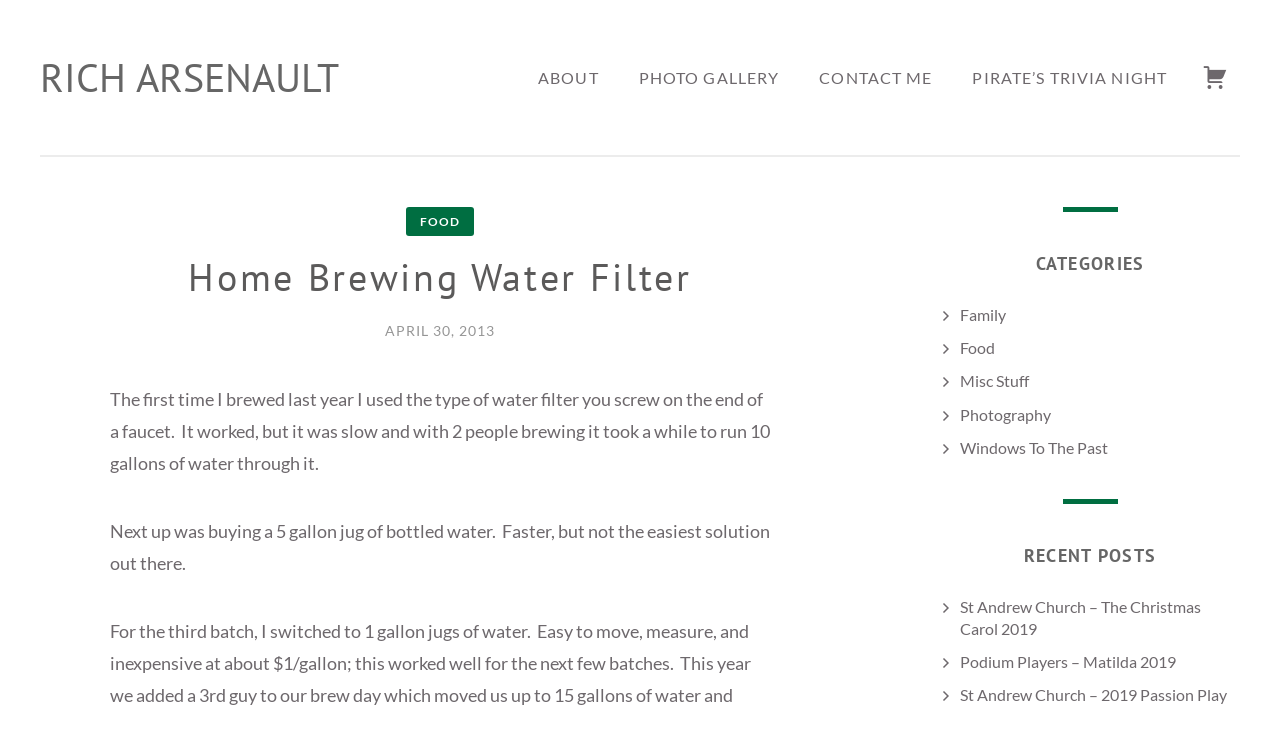

--- FILE ---
content_type: text/html; charset=UTF-8
request_url: https://www.richarsenault.com/content/2013/04/home-brewing-water-filter/
body_size: 59719
content:
<!doctype html>
<html id="master" lang="en-US">
<head>
	<meta charset="UTF-8">
	<meta name="viewport" content="width=device-width, initial-scale=1">
	<link rel="profile" href="http://gmpg.org/xfn/11">

	<title>Home Brewing Water Filter &#8211; Rich Arsenault</title>
<meta name='robots' content='max-image-preview:large' />
	<style>img:is([sizes="auto" i], [sizes^="auto," i]) { contain-intrinsic-size: 3000px 1500px }</style>
	<link rel="alternate" type="application/rss+xml" title="Rich Arsenault &raquo; Feed" href="https://www.richarsenault.com/content/feed/" />
<link rel="alternate" type="application/rss+xml" title="Rich Arsenault &raquo; Comments Feed" href="https://www.richarsenault.com/content/comments/feed/" />
<script type="text/javascript" id="wpp-js" src="https://www.richarsenault.com/content/wp-content/plugins/wordpress-popular-posts/assets/js/wpp.min.js?ver=7.3.3" data-sampling="0" data-sampling-rate="100" data-api-url="https://www.richarsenault.com/content/wp-json/wordpress-popular-posts" data-post-id="892" data-token="e9f18ced94" data-lang="0" data-debug="0"></script>
<link rel="alternate" type="application/rss+xml" title="Rich Arsenault &raquo; Home Brewing Water Filter Comments Feed" href="https://www.richarsenault.com/content/2013/04/home-brewing-water-filter/feed/" />
		<!-- This site uses the Google Analytics by MonsterInsights plugin v9.6.1 - Using Analytics tracking - https://www.monsterinsights.com/ -->
		<!-- Note: MonsterInsights is not currently configured on this site. The site owner needs to authenticate with Google Analytics in the MonsterInsights settings panel. -->
					<!-- No tracking code set -->
				<!-- / Google Analytics by MonsterInsights -->
		<script type="text/javascript">
/* <![CDATA[ */
window._wpemojiSettings = {"baseUrl":"https:\/\/s.w.org\/images\/core\/emoji\/16.0.1\/72x72\/","ext":".png","svgUrl":"https:\/\/s.w.org\/images\/core\/emoji\/16.0.1\/svg\/","svgExt":".svg","source":{"concatemoji":"https:\/\/www.richarsenault.com\/content\/wp-includes\/js\/wp-emoji-release.min.js?ver=6.8.3"}};
/*! This file is auto-generated */
!function(s,n){var o,i,e;function c(e){try{var t={supportTests:e,timestamp:(new Date).valueOf()};sessionStorage.setItem(o,JSON.stringify(t))}catch(e){}}function p(e,t,n){e.clearRect(0,0,e.canvas.width,e.canvas.height),e.fillText(t,0,0);var t=new Uint32Array(e.getImageData(0,0,e.canvas.width,e.canvas.height).data),a=(e.clearRect(0,0,e.canvas.width,e.canvas.height),e.fillText(n,0,0),new Uint32Array(e.getImageData(0,0,e.canvas.width,e.canvas.height).data));return t.every(function(e,t){return e===a[t]})}function u(e,t){e.clearRect(0,0,e.canvas.width,e.canvas.height),e.fillText(t,0,0);for(var n=e.getImageData(16,16,1,1),a=0;a<n.data.length;a++)if(0!==n.data[a])return!1;return!0}function f(e,t,n,a){switch(t){case"flag":return n(e,"\ud83c\udff3\ufe0f\u200d\u26a7\ufe0f","\ud83c\udff3\ufe0f\u200b\u26a7\ufe0f")?!1:!n(e,"\ud83c\udde8\ud83c\uddf6","\ud83c\udde8\u200b\ud83c\uddf6")&&!n(e,"\ud83c\udff4\udb40\udc67\udb40\udc62\udb40\udc65\udb40\udc6e\udb40\udc67\udb40\udc7f","\ud83c\udff4\u200b\udb40\udc67\u200b\udb40\udc62\u200b\udb40\udc65\u200b\udb40\udc6e\u200b\udb40\udc67\u200b\udb40\udc7f");case"emoji":return!a(e,"\ud83e\udedf")}return!1}function g(e,t,n,a){var r="undefined"!=typeof WorkerGlobalScope&&self instanceof WorkerGlobalScope?new OffscreenCanvas(300,150):s.createElement("canvas"),o=r.getContext("2d",{willReadFrequently:!0}),i=(o.textBaseline="top",o.font="600 32px Arial",{});return e.forEach(function(e){i[e]=t(o,e,n,a)}),i}function t(e){var t=s.createElement("script");t.src=e,t.defer=!0,s.head.appendChild(t)}"undefined"!=typeof Promise&&(o="wpEmojiSettingsSupports",i=["flag","emoji"],n.supports={everything:!0,everythingExceptFlag:!0},e=new Promise(function(e){s.addEventListener("DOMContentLoaded",e,{once:!0})}),new Promise(function(t){var n=function(){try{var e=JSON.parse(sessionStorage.getItem(o));if("object"==typeof e&&"number"==typeof e.timestamp&&(new Date).valueOf()<e.timestamp+604800&&"object"==typeof e.supportTests)return e.supportTests}catch(e){}return null}();if(!n){if("undefined"!=typeof Worker&&"undefined"!=typeof OffscreenCanvas&&"undefined"!=typeof URL&&URL.createObjectURL&&"undefined"!=typeof Blob)try{var e="postMessage("+g.toString()+"("+[JSON.stringify(i),f.toString(),p.toString(),u.toString()].join(",")+"));",a=new Blob([e],{type:"text/javascript"}),r=new Worker(URL.createObjectURL(a),{name:"wpTestEmojiSupports"});return void(r.onmessage=function(e){c(n=e.data),r.terminate(),t(n)})}catch(e){}c(n=g(i,f,p,u))}t(n)}).then(function(e){for(var t in e)n.supports[t]=e[t],n.supports.everything=n.supports.everything&&n.supports[t],"flag"!==t&&(n.supports.everythingExceptFlag=n.supports.everythingExceptFlag&&n.supports[t]);n.supports.everythingExceptFlag=n.supports.everythingExceptFlag&&!n.supports.flag,n.DOMReady=!1,n.readyCallback=function(){n.DOMReady=!0}}).then(function(){return e}).then(function(){var e;n.supports.everything||(n.readyCallback(),(e=n.source||{}).concatemoji?t(e.concatemoji):e.wpemoji&&e.twemoji&&(t(e.twemoji),t(e.wpemoji)))}))}((window,document),window._wpemojiSettings);
/* ]]> */
</script>
<link rel='stylesheet' id='woosb-blocks-css' href='https://www.richarsenault.com/content/wp-content/plugins/woo-product-bundle/assets/css/blocks.css?ver=8.3.1' type='text/css' media='all' />
<style id='wp-emoji-styles-inline-css' type='text/css'>

	img.wp-smiley, img.emoji {
		display: inline !important;
		border: none !important;
		box-shadow: none !important;
		height: 1em !important;
		width: 1em !important;
		margin: 0 0.07em !important;
		vertical-align: -0.1em !important;
		background: none !important;
		padding: 0 !important;
	}
</style>
<link rel='stylesheet' id='wp-block-library-css' href='https://www.richarsenault.com/content/wp-includes/css/dist/block-library/style.min.css?ver=6.8.3' type='text/css' media='all' />
<style id='classic-theme-styles-inline-css' type='text/css'>
/*! This file is auto-generated */
.wp-block-button__link{color:#fff;background-color:#32373c;border-radius:9999px;box-shadow:none;text-decoration:none;padding:calc(.667em + 2px) calc(1.333em + 2px);font-size:1.125em}.wp-block-file__button{background:#32373c;color:#fff;text-decoration:none}
</style>
<style id='global-styles-inline-css' type='text/css'>
:root{--wp--preset--aspect-ratio--square: 1;--wp--preset--aspect-ratio--4-3: 4/3;--wp--preset--aspect-ratio--3-4: 3/4;--wp--preset--aspect-ratio--3-2: 3/2;--wp--preset--aspect-ratio--2-3: 2/3;--wp--preset--aspect-ratio--16-9: 16/9;--wp--preset--aspect-ratio--9-16: 9/16;--wp--preset--color--black: #000000;--wp--preset--color--cyan-bluish-gray: #abb8c3;--wp--preset--color--white: #ffffff;--wp--preset--color--pale-pink: #f78da7;--wp--preset--color--vivid-red: #cf2e2e;--wp--preset--color--luminous-vivid-orange: #ff6900;--wp--preset--color--luminous-vivid-amber: #fcb900;--wp--preset--color--light-green-cyan: #7bdcb5;--wp--preset--color--vivid-green-cyan: #00d084;--wp--preset--color--pale-cyan-blue: #8ed1fc;--wp--preset--color--vivid-cyan-blue: #0693e3;--wp--preset--color--vivid-purple: #9b51e0;--wp--preset--gradient--vivid-cyan-blue-to-vivid-purple: linear-gradient(135deg,rgba(6,147,227,1) 0%,rgb(155,81,224) 100%);--wp--preset--gradient--light-green-cyan-to-vivid-green-cyan: linear-gradient(135deg,rgb(122,220,180) 0%,rgb(0,208,130) 100%);--wp--preset--gradient--luminous-vivid-amber-to-luminous-vivid-orange: linear-gradient(135deg,rgba(252,185,0,1) 0%,rgba(255,105,0,1) 100%);--wp--preset--gradient--luminous-vivid-orange-to-vivid-red: linear-gradient(135deg,rgba(255,105,0,1) 0%,rgb(207,46,46) 100%);--wp--preset--gradient--very-light-gray-to-cyan-bluish-gray: linear-gradient(135deg,rgb(238,238,238) 0%,rgb(169,184,195) 100%);--wp--preset--gradient--cool-to-warm-spectrum: linear-gradient(135deg,rgb(74,234,220) 0%,rgb(151,120,209) 20%,rgb(207,42,186) 40%,rgb(238,44,130) 60%,rgb(251,105,98) 80%,rgb(254,248,76) 100%);--wp--preset--gradient--blush-light-purple: linear-gradient(135deg,rgb(255,206,236) 0%,rgb(152,150,240) 100%);--wp--preset--gradient--blush-bordeaux: linear-gradient(135deg,rgb(254,205,165) 0%,rgb(254,45,45) 50%,rgb(107,0,62) 100%);--wp--preset--gradient--luminous-dusk: linear-gradient(135deg,rgb(255,203,112) 0%,rgb(199,81,192) 50%,rgb(65,88,208) 100%);--wp--preset--gradient--pale-ocean: linear-gradient(135deg,rgb(255,245,203) 0%,rgb(182,227,212) 50%,rgb(51,167,181) 100%);--wp--preset--gradient--electric-grass: linear-gradient(135deg,rgb(202,248,128) 0%,rgb(113,206,126) 100%);--wp--preset--gradient--midnight: linear-gradient(135deg,rgb(2,3,129) 0%,rgb(40,116,252) 100%);--wp--preset--font-size--small: 13px;--wp--preset--font-size--medium: 20px;--wp--preset--font-size--large: 36px;--wp--preset--font-size--x-large: 42px;--wp--preset--spacing--20: 0.44rem;--wp--preset--spacing--30: 0.67rem;--wp--preset--spacing--40: 1rem;--wp--preset--spacing--50: 1.5rem;--wp--preset--spacing--60: 2.25rem;--wp--preset--spacing--70: 3.38rem;--wp--preset--spacing--80: 5.06rem;--wp--preset--shadow--natural: 6px 6px 9px rgba(0, 0, 0, 0.2);--wp--preset--shadow--deep: 12px 12px 50px rgba(0, 0, 0, 0.4);--wp--preset--shadow--sharp: 6px 6px 0px rgba(0, 0, 0, 0.2);--wp--preset--shadow--outlined: 6px 6px 0px -3px rgba(255, 255, 255, 1), 6px 6px rgba(0, 0, 0, 1);--wp--preset--shadow--crisp: 6px 6px 0px rgba(0, 0, 0, 1);}:where(.is-layout-flex){gap: 0.5em;}:where(.is-layout-grid){gap: 0.5em;}body .is-layout-flex{display: flex;}.is-layout-flex{flex-wrap: wrap;align-items: center;}.is-layout-flex > :is(*, div){margin: 0;}body .is-layout-grid{display: grid;}.is-layout-grid > :is(*, div){margin: 0;}:where(.wp-block-columns.is-layout-flex){gap: 2em;}:where(.wp-block-columns.is-layout-grid){gap: 2em;}:where(.wp-block-post-template.is-layout-flex){gap: 1.25em;}:where(.wp-block-post-template.is-layout-grid){gap: 1.25em;}.has-black-color{color: var(--wp--preset--color--black) !important;}.has-cyan-bluish-gray-color{color: var(--wp--preset--color--cyan-bluish-gray) !important;}.has-white-color{color: var(--wp--preset--color--white) !important;}.has-pale-pink-color{color: var(--wp--preset--color--pale-pink) !important;}.has-vivid-red-color{color: var(--wp--preset--color--vivid-red) !important;}.has-luminous-vivid-orange-color{color: var(--wp--preset--color--luminous-vivid-orange) !important;}.has-luminous-vivid-amber-color{color: var(--wp--preset--color--luminous-vivid-amber) !important;}.has-light-green-cyan-color{color: var(--wp--preset--color--light-green-cyan) !important;}.has-vivid-green-cyan-color{color: var(--wp--preset--color--vivid-green-cyan) !important;}.has-pale-cyan-blue-color{color: var(--wp--preset--color--pale-cyan-blue) !important;}.has-vivid-cyan-blue-color{color: var(--wp--preset--color--vivid-cyan-blue) !important;}.has-vivid-purple-color{color: var(--wp--preset--color--vivid-purple) !important;}.has-black-background-color{background-color: var(--wp--preset--color--black) !important;}.has-cyan-bluish-gray-background-color{background-color: var(--wp--preset--color--cyan-bluish-gray) !important;}.has-white-background-color{background-color: var(--wp--preset--color--white) !important;}.has-pale-pink-background-color{background-color: var(--wp--preset--color--pale-pink) !important;}.has-vivid-red-background-color{background-color: var(--wp--preset--color--vivid-red) !important;}.has-luminous-vivid-orange-background-color{background-color: var(--wp--preset--color--luminous-vivid-orange) !important;}.has-luminous-vivid-amber-background-color{background-color: var(--wp--preset--color--luminous-vivid-amber) !important;}.has-light-green-cyan-background-color{background-color: var(--wp--preset--color--light-green-cyan) !important;}.has-vivid-green-cyan-background-color{background-color: var(--wp--preset--color--vivid-green-cyan) !important;}.has-pale-cyan-blue-background-color{background-color: var(--wp--preset--color--pale-cyan-blue) !important;}.has-vivid-cyan-blue-background-color{background-color: var(--wp--preset--color--vivid-cyan-blue) !important;}.has-vivid-purple-background-color{background-color: var(--wp--preset--color--vivid-purple) !important;}.has-black-border-color{border-color: var(--wp--preset--color--black) !important;}.has-cyan-bluish-gray-border-color{border-color: var(--wp--preset--color--cyan-bluish-gray) !important;}.has-white-border-color{border-color: var(--wp--preset--color--white) !important;}.has-pale-pink-border-color{border-color: var(--wp--preset--color--pale-pink) !important;}.has-vivid-red-border-color{border-color: var(--wp--preset--color--vivid-red) !important;}.has-luminous-vivid-orange-border-color{border-color: var(--wp--preset--color--luminous-vivid-orange) !important;}.has-luminous-vivid-amber-border-color{border-color: var(--wp--preset--color--luminous-vivid-amber) !important;}.has-light-green-cyan-border-color{border-color: var(--wp--preset--color--light-green-cyan) !important;}.has-vivid-green-cyan-border-color{border-color: var(--wp--preset--color--vivid-green-cyan) !important;}.has-pale-cyan-blue-border-color{border-color: var(--wp--preset--color--pale-cyan-blue) !important;}.has-vivid-cyan-blue-border-color{border-color: var(--wp--preset--color--vivid-cyan-blue) !important;}.has-vivid-purple-border-color{border-color: var(--wp--preset--color--vivid-purple) !important;}.has-vivid-cyan-blue-to-vivid-purple-gradient-background{background: var(--wp--preset--gradient--vivid-cyan-blue-to-vivid-purple) !important;}.has-light-green-cyan-to-vivid-green-cyan-gradient-background{background: var(--wp--preset--gradient--light-green-cyan-to-vivid-green-cyan) !important;}.has-luminous-vivid-amber-to-luminous-vivid-orange-gradient-background{background: var(--wp--preset--gradient--luminous-vivid-amber-to-luminous-vivid-orange) !important;}.has-luminous-vivid-orange-to-vivid-red-gradient-background{background: var(--wp--preset--gradient--luminous-vivid-orange-to-vivid-red) !important;}.has-very-light-gray-to-cyan-bluish-gray-gradient-background{background: var(--wp--preset--gradient--very-light-gray-to-cyan-bluish-gray) !important;}.has-cool-to-warm-spectrum-gradient-background{background: var(--wp--preset--gradient--cool-to-warm-spectrum) !important;}.has-blush-light-purple-gradient-background{background: var(--wp--preset--gradient--blush-light-purple) !important;}.has-blush-bordeaux-gradient-background{background: var(--wp--preset--gradient--blush-bordeaux) !important;}.has-luminous-dusk-gradient-background{background: var(--wp--preset--gradient--luminous-dusk) !important;}.has-pale-ocean-gradient-background{background: var(--wp--preset--gradient--pale-ocean) !important;}.has-electric-grass-gradient-background{background: var(--wp--preset--gradient--electric-grass) !important;}.has-midnight-gradient-background{background: var(--wp--preset--gradient--midnight) !important;}.has-small-font-size{font-size: var(--wp--preset--font-size--small) !important;}.has-medium-font-size{font-size: var(--wp--preset--font-size--medium) !important;}.has-large-font-size{font-size: var(--wp--preset--font-size--large) !important;}.has-x-large-font-size{font-size: var(--wp--preset--font-size--x-large) !important;}
:where(.wp-block-post-template.is-layout-flex){gap: 1.25em;}:where(.wp-block-post-template.is-layout-grid){gap: 1.25em;}
:where(.wp-block-columns.is-layout-flex){gap: 2em;}:where(.wp-block-columns.is-layout-grid){gap: 2em;}
:root :where(.wp-block-pullquote){font-size: 1.5em;line-height: 1.6;}
</style>
<link rel='stylesheet' id='contact-form-7-css' href='https://www.richarsenault.com/content/wp-content/plugins/contact-form-7/includes/css/styles.css?ver=6.1' type='text/css' media='all' />
<link rel='stylesheet' id='woocommerce-layout-css' href='https://www.richarsenault.com/content/wp-content/plugins/woocommerce/assets/css/woocommerce-layout.css?ver=10.0.4' type='text/css' media='all' />
<link rel='stylesheet' id='woocommerce-smallscreen-css' href='https://www.richarsenault.com/content/wp-content/plugins/woocommerce/assets/css/woocommerce-smallscreen.css?ver=10.0.4' type='text/css' media='only screen and (max-width: 768px)' />
<link rel='stylesheet' id='woocommerce-general-css' href='https://www.richarsenault.com/content/wp-content/plugins/woocommerce/assets/css/woocommerce.css?ver=10.0.4' type='text/css' media='all' />
<style id='woocommerce-inline-inline-css' type='text/css'>
.woocommerce form .form-row .required { visibility: visible; }
</style>
<link rel='stylesheet' id='wordpress-popular-posts-css-css' href='https://www.richarsenault.com/content/wp-content/plugins/wordpress-popular-posts/assets/css/wpp.css?ver=7.3.3' type='text/css' media='all' />
<link rel='stylesheet' id='brands-styles-css' href='https://www.richarsenault.com/content/wp-content/plugins/woocommerce/assets/css/brands.css?ver=10.0.4' type='text/css' media='all' />
<link rel='stylesheet' id='woosb-frontend-css' href='https://www.richarsenault.com/content/wp-content/plugins/woo-product-bundle/assets/css/frontend.css?ver=8.3.1' type='text/css' media='all' />
<link rel='stylesheet' id='brimstone-body-font-css' href='https://www.richarsenault.com/content/wp-content/themes/brimstone/fonts/lato/stylesheet.css?ver=1.18' type='text/css' media='all' />
<link rel='stylesheet' id='brimstone-heading-font-css' href='https://www.richarsenault.com/content/wp-content/themes/brimstone/fonts/pt-sans/stylesheet.css?ver=1.18' type='text/css' media='all' />
<link rel='stylesheet' id='brimstone-accent-font-css' href='https://www.richarsenault.com/content/wp-content/themes/brimstone/fonts/allura/stylesheet.css?ver=1.18' type='text/css' media='all' />
<link rel='stylesheet' id='genericons-neue-css' href='https://www.richarsenault.com/content/wp-content/themes/brimstone/fonts/genericons-neue/genericons-neue.css?ver=1.18' type='text/css' media='all' />
<link rel='stylesheet' id='social-logos-css' href='https://www.richarsenault.com/content/wp-content/themes/brimstone/fonts/social-logos/social-logos.css?ver=1.18' type='text/css' media='all' />
<link rel='stylesheet' id='brimstone-style-css' href='https://www.richarsenault.com/content/wp-content/themes/brimstone/style.css?ver=1.18' type='text/css' media='all' />
<style id='brimstone-style-inline-css' type='text/css'>
/* WP Customizer start */

.entry-content a:visited,
.entry-content a:focus,
.entry-content a:active,
.entry-content a {
	color: #666666; /*id:link_color*/
}

.entry-content a:hover,
.accordion-item h3:hover,
#master a.more-link:hover,
#master h1 a:hover,
#master h2 a:hover,
#master h3 a:hover,
#master h4 a:hover,
#master h5 a:hover,
#master h6 a:hover,
#master a:hover h1,
#master a:hover h2,
#master a:hover h3,
#master a:hover h4,
#master a:hover h5,
#master a:hover h6,
#master .post-navigation a:hover .post-title,
#master .widget ul a:hover,
a:hover {
	color: #885c4b; /*id:link_hover_color*/
}

#master .woocommerce a.remove:hover {
	color: #885c4b !important; /*id:link_hover_color*/
}

#master .affwp-affiliate-dashboard-tab.active a,
#master .main-menu .current_page_parent > a,
#master .main-menu .current-menu-parent > a,
#master .main-menu .current_page_item > a,
#master .main-menu .current-menu-item > a,
#master .main-menu .current_page_ancestor > a,
#master .main-menu .current-menu-ancestor > a,
#master .content-callout__content .content-callout__text ul li:before,
#master .menu-toggle i,
#master .entry-cat-meta span > a {
	color: #006e41; /*id:primary_color*/
}

#master #site-navigation .main-menu ul li a:before,
#master .wc-shortcodes-box-inverse {
	border-color: #006e41; /*id:primary_color*/
}

#master .menu-search ul.menu li.menu-search-button .menu-search-form-container,
#master #site-navigation .main-menu ul ul,
#master #site-navigation .cart-menu ul.menu li.cart ul.woo-sub-menu {
	border-top-color: #006e41; /*id:primary_color*/
}

#master #affwp-affiliate-dashboard-tabs .affwp-affiliate-dashboard-tab.active a:hover,
#master .main-menu .current_page_parent > a:hover,
#master .main-menu .current-menu-parent > a:hover,
#master .main-menu .current_page_item > a:hover,
#master .main-menu .current-menu-item > a:hover,
#master .main-menu .current_page_ancestor > a:hover,
#master .main-menu .current-menu-ancestor > a:hover,
#master .entry-cat-meta span > a:hover {
	color: #35383c; /*id:primary_hover_color*/
}

#master .site-footer.has-footer-widgets {
	background-color: #35383c; /*id:footer_background_color*/
}

#master .site-footer .site-info-wrapper {
	background-color: #282b2e; /*id:site_info_background_color*/
}

#master .wc-stripe-checkout-button,
#master .wc-stripe-checkout-button:active,
#master .wc-stripe-checkout-button:focus,
#master .wp-block-button__link,
#master .wp-block-button__link:active,
#master .wp-block-button__link:focus,
#master .widget.null-instagram-feed > p.clear a,
#master .widget.null-instagram-feed > p.clear a:active,
#master .widget.null-instagram-feed > p.clear a:focus,
#master .woocommerce-product-search button[type="submit"],
#master .milestone-header,
#master .grofile-full-link,
#master .flickr-more,
#master #eu-cookie-law input,
#master .onsale,
#master .wc-shortcodes-box-primary,
#master .wc-shortcodes-button,
#master .wc-shortcodes-button:active,
#master .wc-shortcodes-button:focus,
#master #jp-relatedposts .jp-relatedposts-headline em,
#master #infinite-handle span button,
#master #infinite-handle span button:active,
#master #infinite-handle span button:focus,
#master .woocommerce #respond input#submit,
#master .woocommerce #respond input#submit:active,
#master .woocommerce #respond input#submit:focus,
#master .woocommerce small.note,
#master .woocommerce-store-notice,
#master p.demo_store,
#master .comment-reply-link,
#master .woocommerce-pagination ul a,
#master .comment-navigation .nav-links a,
#master .posts-navigation .nav-links a,
#master .entry-cat-meta ul a,
#master .sd-social-text .sd-content ul li a,
#master .sd-social-icon-text .sd-content ul li a,
#master .sd-social-icon .sd-content ul li a,
#master .content-divider .line,
#master #secondary .widget:before,
#master .button.alt,
#master .button,
#master .addresses .edit,
#master input[type="button"],
#master input[type="reset"],
#master input[type="submit"],
#master .comment-reply-link:focus,
#master .woocommerce-pagination ul a:focus,
#master .comment-navigation .nav-links a:focus,
#master .posts-navigation .nav-links a:focus,
#master .sd-social-icon .sd-content ul li a:focus,
#master .button.alt:focus,
#master .button:focus,
#master input[type="button"]:focus,
#master input[type="reset"]:focus,
#master input[type="submit"]:focus,
#master .comment-reply-link:active,
#master .woocommerce-pagination ul a:active,
#master .comment-navigation .nav-links a:active,
#master .posts-navigation .nav-links a:active,
#master .sd-social-icon .sd-content ul li a:active,
#master .button.alt:active,
#master .button:active,
#master input[type="button"]:active,
#master input[type="reset"]:active,
#master input[type="submit"]:active {
	background-color: #006e41; /*id:primary_color*/
}

#master .wc-stripe-checkout-button:hover,
#master .wp-block-button__link:hover,
#master .widget.null-instagram-feed > p.clear a:hover,
#master .woocommerce-product-search button[type="submit"]:hover,
#master .grofile-full-link:hover,
#master .flickr-more:hover,
#master #eu-cookie-law input:hover,
#master .wc-shortcodes-button:hover,
#master #infinite-handle span button:hover,
#master .woocommerce #respond input#submit:hover,
#master .comment-reply-link:hover,
#master .woocommerce-pagination ul span,
#master .woocommerce-pagination ul a:hover,
#master .comment-navigation .nav-links a:hover,
#master .posts-navigation .nav-links a:hover,
#master .entry-cat-meta ul a:hover,
#master .sd-social-text .sd-content ul li a:hover,
#master .sd-social-icon-text .sd-content ul li a:hover,
#master .sd-social-icon .sd-content ul li a:hover,
#master .button.alt:hover,
#master .button:hover,
#master .addresses .edit:hover,
#master input[type="button"]:hover,
#master input[type="reset"]:hover,
#master input[type="submit"]:hover {
	background-color: #35383c; /*id:primary_hover_color*/
}

.search .archive-page-header,
.archive .archive-page-header {
	background-color: #f1f1f1; /*id:archive_background_color*/
}

.search .archive-page-header .page-title,
.archive .archive-page-header .page-title {
	border-color: #f1f1f1; /*id:archive_background_color*/
}

.site-branding {
	padding-top: 50px;padding-top: 3.125rem; /*id:heading_padding_top*/
	padding-bottom: 50px;padding-bottom: 3.125rem; /*id:heading_padding_bottom*/
}

@media (min-width: 800px) {
	#master .page.has-post-thumbnail .page-image-header-background {
		height: 400px; /*id:page_image_header_height*/
	}

	#master .page.has-post-thumbnail .site-content {
		padding-top: 400px; /*id:page_image_header_height*/
	}
}

@media (min-width: 800px) {
	#master .single.has-post-thumbnail .page-image-header-background {
		height: 600px; /*id:post_image_header_height*/
	}

	#master .single.has-post-thumbnail .site-content {
		padding-top: 600px; /*id:post_image_header_height*/
	}
}
/* WP Customizer end */
</style>
<link rel='stylesheet' id='bx2slider-css' href='https://www.richarsenault.com/content/wp-content/themes/brimstone/inc/vendors/bx2slider/css/jquery.bx2slider.css?ver=1.18' type='text/css' media='all' />
<link rel='stylesheet' id='brimstone-woocommerce-css' href='https://www.richarsenault.com/content/wp-content/themes/brimstone/css/woocommerce.css?ver=1.18' type='text/css' media='all' />
<link rel='stylesheet' id='newsletter-css' href='https://www.richarsenault.com/content/wp-content/plugins/newsletter/style.css?ver=8.9.2' type='text/css' media='all' />
<link rel='stylesheet' id='lightboxStyle-css' href='https://www.richarsenault.com/content/wp-content/plugins/lightbox-plus/css/shadowed/colorbox.min.css?ver=2.7.2' type='text/css' media='screen' />
<script type="text/javascript" src="https://www.richarsenault.com/content/wp-includes/js/jquery/jquery.min.js?ver=3.7.1" id="jquery-core-js"></script>
<script type="text/javascript" src="https://www.richarsenault.com/content/wp-includes/js/jquery/jquery-migrate.min.js?ver=3.4.1" id="jquery-migrate-js"></script>
<script type="text/javascript" src="https://www.richarsenault.com/content/wp-content/plugins/woocommerce/assets/js/jquery-blockui/jquery.blockUI.min.js?ver=2.7.0-wc.10.0.4" id="jquery-blockui-js" defer="defer" data-wp-strategy="defer"></script>
<script type="text/javascript" id="wc-add-to-cart-js-extra">
/* <![CDATA[ */
var wc_add_to_cart_params = {"ajax_url":"\/content\/wp-admin\/admin-ajax.php","wc_ajax_url":"\/content\/?wc-ajax=%%endpoint%%","i18n_view_cart":"View cart","cart_url":"https:\/\/www.richarsenault.com\/content\/cart\/","is_cart":"","cart_redirect_after_add":"yes"};
/* ]]> */
</script>
<script type="text/javascript" src="https://www.richarsenault.com/content/wp-content/plugins/woocommerce/assets/js/frontend/add-to-cart.min.js?ver=10.0.4" id="wc-add-to-cart-js" defer="defer" data-wp-strategy="defer"></script>
<script type="text/javascript" src="https://www.richarsenault.com/content/wp-content/plugins/woocommerce/assets/js/js-cookie/js.cookie.min.js?ver=2.1.4-wc.10.0.4" id="js-cookie-js" defer="defer" data-wp-strategy="defer"></script>
<script type="text/javascript" id="woocommerce-js-extra">
/* <![CDATA[ */
var woocommerce_params = {"ajax_url":"\/content\/wp-admin\/admin-ajax.php","wc_ajax_url":"\/content\/?wc-ajax=%%endpoint%%","i18n_password_show":"Show password","i18n_password_hide":"Hide password"};
/* ]]> */
</script>
<script type="text/javascript" src="https://www.richarsenault.com/content/wp-content/plugins/woocommerce/assets/js/frontend/woocommerce.min.js?ver=10.0.4" id="woocommerce-js" defer="defer" data-wp-strategy="defer"></script>
<link rel="https://api.w.org/" href="https://www.richarsenault.com/content/wp-json/" /><link rel="alternate" title="JSON" type="application/json" href="https://www.richarsenault.com/content/wp-json/wp/v2/posts/892" /><link rel="EditURI" type="application/rsd+xml" title="RSD" href="https://www.richarsenault.com/content/xmlrpc.php?rsd" />
<link rel="canonical" href="https://www.richarsenault.com/content/2013/04/home-brewing-water-filter/" />
<link rel='shortlink' href='https://www.richarsenault.com/content/?p=892' />
<link rel="alternate" title="oEmbed (JSON)" type="application/json+oembed" href="https://www.richarsenault.com/content/wp-json/oembed/1.0/embed?url=https%3A%2F%2Fwww.richarsenault.com%2Fcontent%2F2013%2F04%2Fhome-brewing-water-filter%2F" />
<link rel="alternate" title="oEmbed (XML)" type="text/xml+oembed" href="https://www.richarsenault.com/content/wp-json/oembed/1.0/embed?url=https%3A%2F%2Fwww.richarsenault.com%2Fcontent%2F2013%2F04%2Fhome-brewing-water-filter%2F&#038;format=xml" />
            <style id="wpp-loading-animation-styles">@-webkit-keyframes bgslide{from{background-position-x:0}to{background-position-x:-200%}}@keyframes bgslide{from{background-position-x:0}to{background-position-x:-200%}}.wpp-widget-block-placeholder,.wpp-shortcode-placeholder{margin:0 auto;width:60px;height:3px;background:#dd3737;background:linear-gradient(90deg,#dd3737 0%,#571313 10%,#dd3737 100%);background-size:200% auto;border-radius:3px;-webkit-animation:bgslide 1s infinite linear;animation:bgslide 1s infinite linear}</style>
            <link rel="pingback" href="https://www.richarsenault.com/content/xmlrpc.php">	<noscript><style>.woocommerce-product-gallery{ opacity: 1 !important; }</style></noscript>
	</head>

<body class="wp-singular post-template-default single single-post postid-892 single-format-standard wp-theme-brimstone theme-brimstone woocommerce-no-js display-sidebar display-sidebar-footer show-menu-arrows footer-text-light woocommerce-shop-truncate-titles">
<div id="page" class="site">
	<a class="skip-link screen-reader-text" href="#content">Skip to content</a>

	<header id="masthead" class="site-header">
		
		<div class="site-header-inner">
			<div class="site-branding">
				<div class="site-boundary">
					
											<p class="site-title"><a href="https://www.richarsenault.com/content/" rel="home">Rich Arsenault</a></p>
					
														</div><!-- .site-boundary -->
			</div><!-- .site-branding -->

			<div id="site-navigation" class="main-navigation">
				<div class="site-boundary">
							<button class="menu-toggle" aria-controls="primary-menu" aria-expanded="false">
							<span class="menu-label">Menu</span>
						<i class="genericons-neue"></i>
		</button>
		
					
	<nav class="mobile-cart-navigation">
		<p class="buttons clear">
			<a href="https://www.richarsenault.com/content/cart/" class="button wc-forward">View Cart</a><a href="https://www.richarsenault.com/content/checkout/" class="button checkout wc-forward">Checkout</a>		</p>
	</nav>

					

					<div class="main-menu-container">
						<nav class="main-menu in-menu-bar">
							<div class="menu-main-menu-container"><ul id="primary-menu" class="menu"><li id="menu-item-1114" class="menu-item menu-item-type-post_type menu-item-object-page menu-item-1114"><a href="https://www.richarsenault.com/content/about/">About</a></li>
<li id="menu-item-1113" class="menu-item menu-item-type-custom menu-item-object-custom menu-item-1113"><a href="https://portfolio.richarsenault.com/">Photo Gallery</a></li>
<li id="menu-item-1115" class="menu-item menu-item-type-post_type menu-item-object-page menu-item-1115"><a href="https://www.richarsenault.com/content/contact/">Contact Me</a></li>
<li id="menu-item-1311" class="menu-item menu-item-type-post_type menu-item-object-page menu-item-1311"><a href="https://www.richarsenault.com/content/pirates-trivia-night/">Pirate’s Trivia Night</a></li>
</ul></div>						</nav>

						
	<nav class="cart-menu in-menu-bar">
		<ul class="menu">
			<li class="cart"><a class='cart_dropdown_link' href='https://www.richarsenault.com/content/cart/'><i class='genericons-neue genericons-neue-cart'></i></a><ul class="woo-sub-menu woocommerce widget_shopping_cart cart_list"><li><div class="widget_shopping_cart_content"></div></li></ul></li>		</ul>
	</nav>

						

					</div>

									</div><!-- .site-boundary -->
			</div><!-- #site-navigation -->
		</div><!-- .site-header-inner -->
	</header><!-- #masthead -->

	
			<div class="site-boundary">
			<hr class="header-content-divider" />
		</div><!-- .site-boundary -->
	
	<div id="content" class="site-content">
		<div class="site-boundary">

	<div id="primary" class="content-area">
		<main id="main" class="site-main">

		
<article id="post-892" class="post-892 post type-post status-publish format-standard hentry category-food tag-brewing tag-lenssigma-10-20">
	<header class="entry-header">
					<div class="entry-cat-meta">
				<span class="cat-links"><ul class="post-categories">
	<li><a href="https://www.richarsenault.com/content/category/food/" rel="category tag">Food</a></li></ul></span>			</div><!-- .entry-meta -->
		
		<h1 class="entry-title">Home Brewing Water Filter</h1>		<div class="entry-meta">
			<span class="posted-on"><a href="https://www.richarsenault.com/content/2013/04/home-brewing-water-filter/" rel="bookmark"><time class="entry-date published" datetime="2013-04-30T19:56:54-05:00">April 30, 2013</time><time class="updated" datetime="2013-04-30T20:26:02-05:00">April 30, 2013</time></a></span>		</div><!-- .entry-meta -->
			</header><!-- .entry-header -->

	<div class="entry-content">
		<p>The first time I brewed last year I used the type of water filter you screw on the end of a faucet.  It worked, but it was slow and with 2 people brewing it took a while to run 10 gallons of water through it.</p>
<p>Next up was buying a 5 gallon jug of bottled water.  Faster, but not the easiest solution out there.</p>
<p>For the third batch, I switched to 1 gallon jugs of water.  Easy to move, measure, and inexpensive at about $1/gallon; this worked well for the next few batches.  This year we added a 3rd guy to our brew day which moved us up to 15 gallons of water and with the possibility of making larger batches, adding more people, and going all-grain, I started looking around other ideas.  Enter a little project:</p>
<h3>Weekly Photo &#8211; Home Brewing Water Filter</h3>
<p style="text-align: center;"><a href="http://portfolio.richarsenault.com/Food/Beer-and-Brewing/28161418_MQ4w3f#!i=2486582557&amp;k=XdMDpCK"><img decoding="async" class="aligncenter" alt="" src="http://portfolio.richarsenault.com/Food/Beer-and-Brewing/i-XdMDpCK/0/XL/Filter-Assembled-XL.jpg" width="600" /></a></p>
<p>My weekly photos don&#8217;t always have to be scenic HDR creations, right?  I think this counts.</p>
<p>We ran about 20 gallons through it this past weekend and it worked out perfectly.  The idea came from <a href="http://www.homebrewtalk.com/f51/water-filter-setup-29145/" target="_blank">this thread</a> at <a href="http://www.homebrewtalk.com" target="_blank">HomeBrewTalk.com</a>.  Scrolling through the thread shows how different people have made their own and provides excellent ideas.   I went with a 10ft 1/2in hose on the intake side which I can connect to both an outdoor water faucet or a sink faucet.  Then on the outgoing side it&#8217;s just a 90deg elbow which allows it to hang over the side of a bucket:</p>
<p style="text-align: center;"><a href="http://portfolio.richarsenault.com/Food/Beer-and-Brewing/28161418_MQ4w3f#!i=2486581985&amp;k=Xjf58qw"><img decoding="async" class="aligncenter" alt="" src="http://portfolio.richarsenault.com/Food/Beer-and-Brewing/i-Xjf58qw/0/XL/Filter-Bucket-XL.jpg" width="600" /></a></p>
<p><strong>Looking to make your own?  </strong></p>
<p>Here&#8217;s a photo of all the parts I used, but be sure to check out the thread mentioned above for more ideas.  Click on the photo to jump to a larger version to see all the part details:</p>
<p style="text-align: center;"><a href="http://portfolio.richarsenault.com/Food/Beer-and-Brewing/28161418_MQ4w3f#!i=2486582607&amp;k=bRXqgMB&amp;lb=1&amp;s=X3"><img decoding="async" class="aligncenter" alt="" src="http://portfolio.richarsenault.com/Food/Beer-and-Brewing/i-bRXqgMB/0/XL/Filter-Parts-XL.jpg" width="600" /></a></p>
<p><strong>Changes Already?</strong></p>
<p>I didn&#8217;t notice when I bought the filter housing that it doesn&#8217;t have a shut-off valve on the top.  A couple I bought years ago all did and I never thought it would be missing when buying this one.  I&#8217;ll be adding a shutoff valve to the intake side of the filter, but I&#8217;m not sure exactly what I will use for that yet.</p>
<p>&#8230;</p>
<p>Do you have a filter for a home brew setup?   Post a comment with details or a link to a photo so I can check it out!</p>
	</div><!-- .entry-content -->

	<footer class="entry-footer">
		<div class="entry-footer-meta">
			<span class="byline"> By <span class="author vcard"><a class="url fn n" href="https://www.richarsenault.com/content/author/admin/">Richard Arsenault</a></span></span><span class="cat-links">In <a href="https://www.richarsenault.com/content/category/food/" rel="category tag">Food</a></span><span class="tags-links">Tagged <a href="https://www.richarsenault.com/content/tag/brewing/" rel="tag">Brewing</a>, <a href="https://www.richarsenault.com/content/tag/lenssigma-10-20/" rel="tag">[Lens]Sigma 10-20</a></span><span class="comments-link"><a href="https://www.richarsenault.com/content/2013/04/home-brewing-water-filter/#respond"><span class="dsq-postid" data-dsqidentifier="892 http://www.richarsenault.com/content/?p=892">Leave a Comment</span></a></span>		</div>
			</footer><!-- .entry-footer -->
</article><!-- #post-892 -->

	<nav class="navigation post-navigation" aria-label="Posts">
		<h2 class="screen-reader-text">Post navigation</h2>
		<div class="nav-links"><div class="nav-previous"><a href="https://www.richarsenault.com/content/2013/04/comstock-bridge-east-hampton-ct/" rel="prev"><span class="meta-nav" aria-hidden="true">Previous</span> <span class="screen-reader-text">Previous post:</span> <span class="post-title">Comstock Bridge &#8211; East Hampton, CT</span></a></div><div class="nav-next"><a href="https://www.richarsenault.com/content/2013/05/air-line-brewing-a-logo-bottles/" rel="next"><span class="meta-nav" aria-hidden="true">Next</span> <span class="screen-reader-text">Next post:</span> <span class="post-title">Air Line Brewing &#8211; A Logo &#038; Bottles</span></a></div></div>
	</nav>
<div id="disqus_thread"></div>

		</main><!-- #main -->
	</div><!-- #primary -->


<aside id="secondary" class="widget-area">
	<section id="categories-2" class="widget widget_categories"><h2 class="widget-title">Categories</h2>
			<ul>
					<li class="cat-item cat-item-11"><a href="https://www.richarsenault.com/content/category/family/">Family</a>
</li>
	<li class="cat-item cat-item-21"><a href="https://www.richarsenault.com/content/category/food/">Food</a>
</li>
	<li class="cat-item cat-item-32"><a href="https://www.richarsenault.com/content/category/misc/">Misc Stuff</a>
</li>
	<li class="cat-item cat-item-15"><a href="https://www.richarsenault.com/content/category/photography/">Photography</a>
</li>
	<li class="cat-item cat-item-54"><a href="https://www.richarsenault.com/content/category/windows-to-the-past/">Windows To The Past</a>
</li>
			</ul>

			</section>
		<section id="recent-posts-3" class="widget widget_recent_entries">
		<h2 class="widget-title">Recent Posts</h2>
		<ul>
											<li>
					<a href="https://www.richarsenault.com/content/2019/12/st-andrew-church-the-christmas-carol-2019/">St Andrew Church – The Christmas Carol 2019</a>
									</li>
											<li>
					<a href="https://www.richarsenault.com/content/2019/11/podium-players-matilda-2019/">Podium Players &#8211; Matilda 2019</a>
									</li>
											<li>
					<a href="https://www.richarsenault.com/content/2019/04/st-andrew-church-2019-passion-play/">St Andrew Church &#8211; 2019 Passion Play</a>
									</li>
											<li>
					<a href="https://www.richarsenault.com/content/2019/02/colchester-community-theater-mary-poppins/">Colchester Community Theater &#8211; Mary Poppins</a>
									</li>
											<li>
					<a href="https://www.richarsenault.com/content/2018/07/table-to-stage-podcast-photos-links/">Table To Stage Podcast &#8211; Photos &#038; Links</a>
									</li>
					</ul>

		</section><section id="search-5" class="widget widget_search">
<div class="container search-form-container">
	<form role="search" method="get" class="search-form" action="https://www.richarsenault.com/content/">
		<label>
			<span class="screen-reader-text">
				Search for:			</span>

			<input type="search" class="search-field" placeholder="Type keyword" title="Press Enter to submit your search" value="" name="s">
		</label>

		<button type="submit" class="search-submit">
			<i class="genericons-neue genericons-neue-search"></i>
			<span class="screen-reader-text">Search</span>
		</button>
	</form>
</div>
</section><section id="tag_cloud-2" class="widget widget_tag_cloud"><h2 class="widget-title">Tags</h2><div class="tagcloud"><a href="https://www.richarsenault.com/content/tag/animals/" class="tag-cloud-link tag-link-49 tag-link-position-1" style="font-size: 8pt;" aria-label="Animals (1 item)">Animals</a>
<a href="https://www.richarsenault.com/content/tag/brewing/" class="tag-cloud-link tag-link-47 tag-link-position-2" style="font-size: 12pt;" aria-label="Brewing (4 items)">Brewing</a>
<a href="https://www.richarsenault.com/content/tag/cct/" class="tag-cloud-link tag-link-14 tag-link-position-3" style="font-size: 15pt;" aria-label="CCT (9 items)">CCT</a>
<a href="https://www.richarsenault.com/content/tag/colchester/" class="tag-cloud-link tag-link-10 tag-link-position-4" style="font-size: 21pt;" aria-label="Colchester (39 items)">Colchester</a>
<a href="https://www.richarsenault.com/content/tag/east-haddam/" class="tag-cloud-link tag-link-28 tag-link-position-5" style="font-size: 12.8pt;" aria-label="East Haddam (5 items)">East Haddam</a>
<a href="https://www.richarsenault.com/content/tag/east-hampton/" class="tag-cloud-link tag-link-23 tag-link-position-6" style="font-size: 9.8pt;" aria-label="East Hampton (2 items)">East Hampton</a>
<a href="https://www.richarsenault.com/content/tag/east-hartford/" class="tag-cloud-link tag-link-16 tag-link-position-7" style="font-size: 8pt;" aria-label="East Hartford (1 item)">East Hartford</a>
<a href="https://www.richarsenault.com/content/tag/facebook/" class="tag-cloud-link tag-link-31 tag-link-position-8" style="font-size: 8pt;" aria-label="Facebook (1 item)">Facebook</a>
<a href="https://www.richarsenault.com/content/tag/family/" class="tag-cloud-link tag-link-51 tag-link-position-9" style="font-size: 12pt;" aria-label="Family (4 items)">Family</a>
<a href="https://www.richarsenault.com/content/tag/food/" class="tag-cloud-link tag-link-52 tag-link-position-10" style="font-size: 11pt;" aria-label="Food (3 items)">Food</a>
<a href="https://www.richarsenault.com/content/tag/griswold/" class="tag-cloud-link tag-link-19 tag-link-position-11" style="font-size: 11pt;" aria-label="Griswold (3 items)">Griswold</a>
<a href="https://www.richarsenault.com/content/tag/hdr/" class="tag-cloud-link tag-link-35 tag-link-position-12" style="font-size: 21.1pt;" aria-label="HDR (40 items)">HDR</a>
<a href="https://www.richarsenault.com/content/tag/middletown/" class="tag-cloud-link tag-link-22 tag-link-position-13" style="font-size: 9.8pt;" aria-label="Middletown (2 items)">Middletown</a>
<a href="https://www.richarsenault.com/content/tag/moodus/" class="tag-cloud-link tag-link-38 tag-link-position-14" style="font-size: 9.8pt;" aria-label="Moodus (2 items)">Moodus</a>
<a href="https://www.richarsenault.com/content/tag/music/" class="tag-cloud-link tag-link-13 tag-link-position-15" style="font-size: 12pt;" aria-label="Music (4 items)">Music</a>
<a href="https://www.richarsenault.com/content/tag/mystic/" class="tag-cloud-link tag-link-46 tag-link-position-16" style="font-size: 8pt;" aria-label="Mystic (1 item)">Mystic</a>
<a href="https://www.richarsenault.com/content/tag/north-stonington/" class="tag-cloud-link tag-link-34 tag-link-position-17" style="font-size: 8pt;" aria-label="North Stonington (1 item)">North Stonington</a>
<a href="https://www.richarsenault.com/content/tag/norwich/" class="tag-cloud-link tag-link-33 tag-link-position-18" style="font-size: 12pt;" aria-label="Norwich (4 items)">Norwich</a>
<a href="https://www.richarsenault.com/content/tag/ottawa/" class="tag-cloud-link tag-link-43 tag-link-position-19" style="font-size: 11pt;" aria-label="Ottawa (3 items)">Ottawa</a>
<a href="https://www.richarsenault.com/content/tag/pic-a-week/" class="tag-cloud-link tag-link-18 tag-link-position-20" style="font-size: 22pt;" aria-label="Pic A Week (49 items)">Pic A Week</a>
<a href="https://www.richarsenault.com/content/tag/plainfield/" class="tag-cloud-link tag-link-48 tag-link-position-21" style="font-size: 9.8pt;" aria-label="Plainfield (2 items)">Plainfield</a>
<a href="https://www.richarsenault.com/content/tag/portrait/" class="tag-cloud-link tag-link-26 tag-link-position-22" style="font-size: 13.5pt;" aria-label="Portrait (6 items)">Portrait</a>
<a href="https://www.richarsenault.com/content/tag/relay-for-life/" class="tag-cloud-link tag-link-44 tag-link-position-23" style="font-size: 8pt;" aria-label="Relay For Life (1 item)">Relay For Life</a>
<a href="https://www.richarsenault.com/content/tag/stonington/" class="tag-cloud-link tag-link-37 tag-link-position-24" style="font-size: 8pt;" aria-label="Stonington (1 item)">Stonington</a>
<a href="https://www.richarsenault.com/content/tag/storrs/" class="tag-cloud-link tag-link-39 tag-link-position-25" style="font-size: 8pt;" aria-label="Storrs (1 item)">Storrs</a>
<a href="https://www.richarsenault.com/content/tag/theater/" class="tag-cloud-link tag-link-8 tag-link-position-26" style="font-size: 17pt;" aria-label="Theater (15 items)">Theater</a>
<a href="https://www.richarsenault.com/content/tag/travel/" class="tag-cloud-link tag-link-42 tag-link-position-27" style="font-size: 11pt;" aria-label="Travel (3 items)">Travel</a>
<a href="https://www.richarsenault.com/content/tag/twitter/" class="tag-cloud-link tag-link-30 tag-link-position-28" style="font-size: 8pt;" aria-label="Twitter (1 item)">Twitter</a>
<a href="https://www.richarsenault.com/content/tag/voluntown/" class="tag-cloud-link tag-link-17 tag-link-position-29" style="font-size: 8pt;" aria-label="Voluntown (1 item)">Voluntown</a>
<a href="https://www.richarsenault.com/content/tag/walt-disney-world/" class="tag-cloud-link tag-link-50 tag-link-position-30" style="font-size: 14.5pt;" aria-label="Walt Disney World (8 items)">Walt Disney World</a>
<a href="https://www.richarsenault.com/content/tag/waterford/" class="tag-cloud-link tag-link-20 tag-link-position-31" style="font-size: 11pt;" aria-label="Waterford (3 items)">Waterford</a>
<a href="https://www.richarsenault.com/content/tag/white-seamless/" class="tag-cloud-link tag-link-36 tag-link-position-32" style="font-size: 12pt;" aria-label="White Seamless (4 items)">White Seamless</a>
<a href="https://www.richarsenault.com/content/tag/window-to-the-past/" class="tag-cloud-link tag-link-45 tag-link-position-33" style="font-size: 16.5pt;" aria-label="Window To The Past (13 items)">Window To The Past</a>
<a href="https://www.richarsenault.com/content/tag/lensda-50-135/" class="tag-cloud-link tag-link-25 tag-link-position-34" style="font-size: 15pt;" aria-label="[Lens]DA* 50-135 (9 items)">[Lens]DA* 50-135</a>
<a href="https://www.richarsenault.com/content/tag/lensda-18-250/" class="tag-cloud-link tag-link-24 tag-link-position-35" style="font-size: 16.5pt;" aria-label="[Lens]DA 18-250 (13 items)">[Lens]DA 18-250</a>
<a href="https://www.richarsenault.com/content/tag/lensfa-501-4/" class="tag-cloud-link tag-link-27 tag-link-position-36" style="font-size: 17pt;" aria-label="[Lens]FA 50/1.4 (15 items)">[Lens]FA 50/1.4</a>
<a href="https://www.richarsenault.com/content/tag/lenssigma-10-20/" class="tag-cloud-link tag-link-29 tag-link-position-37" style="font-size: 21.5pt;" aria-label="[Lens]Sigma 10-20 (44 items)">[Lens]Sigma 10-20</a></div>
</section><section id="linkcat-3" class="widget widget_links"><h2 class="widget-title">Friends To Visit...</h2>
	<ul class='xoxo blogroll'>
<li><a href="http://www.colchestercommunitytheatre.com" target="_blank">Colchester Community Theatre</a></li>
<li><a href="http://www.jonathancoulton.com" rel="friend" target="_blank">Jonathan Coulton</a></li>
<li><a href="http://www.petermorneault.com/" rel="friend" target="_blank">Peter Morneault</a></li>
<li><a href="http://www.t-molding.com" rel="me" target="_blank">T-Molding.com</a></li>

	</ul>
</section>
</aside><!-- #secondary -->

		</div><!-- .site-boundary -->
	</div><!-- #content -->

	
	
		<footer id="colophon" class="site-footer has-footer-widgets">

			<div class="site-boundary">

				<aside id="tertiary" class="footer-widget-area">

					<div class="footer-container">

						<div class="footer-column footer-column-1">
													</div>
						
						<div class="footer-column footer-column-2">
															<section id="linkcat-3" class="widget widget_links"><h2 class="widget-title">Friends To Visit...</h2>
	<ul class='xoxo blogroll'>
<li><a href="http://www.colchestercommunitytheatre.com" target="_blank">Colchester Community Theatre</a></li>
<li><a href="http://www.jonathancoulton.com" rel="friend" target="_blank">Jonathan Coulton</a></li>
<li><a href="http://www.petermorneault.com/" rel="friend" target="_blank">Peter Morneault</a></li>
<li><a href="http://www.t-molding.com" rel="me" target="_blank">T-Molding.com</a></li>

	</ul>
</section>
													</div>
						
						<div class="footer-column footer-column-3">
															<section id="search-4" class="widget widget_search"><h2 class="widget-title">Search&#8230;</h2>
<div class="container search-form-container">
	<form role="search" method="get" class="search-form" action="https://www.richarsenault.com/content/">
		<label>
			<span class="screen-reader-text">
				Search for:			</span>

			<input type="search" class="search-field" placeholder="Type keyword" title="Press Enter to submit your search" value="" name="s">
		</label>

		<button type="submit" class="search-submit">
			<i class="genericons-neue genericons-neue-search"></i>
			<span class="screen-reader-text">Search</span>
		</button>
	</form>
</div>
</section>													</div>

					</div>

				</aside><!-- #tertiary -->

			</div><!-- .site-boundary -->

	
			<div class="site-info-wrapper">
				<div class="site-boundary">
					<div class="site-info">
													<section id="custom_html-3" class="widget_text widget widget_custom_html"><div class="textwidget custom-html-widget"></div></section>											</div><!-- .site-info -->
				</div><!-- .site-boundary -->
			</div><!-- .site-info-wrapper -->

		</footer><!-- #colophon -->

</div><!-- #page -->

<script type="speculationrules">
{"prefetch":[{"source":"document","where":{"and":[{"href_matches":"\/content\/*"},{"not":{"href_matches":["\/content\/wp-*.php","\/content\/wp-admin\/*","\/content\/wp-content\/uploads\/*","\/content\/wp-content\/*","\/content\/wp-content\/plugins\/*","\/content\/wp-content\/themes\/brimstone\/*","\/content\/*\\?(.+)"]}},{"not":{"selector_matches":"a[rel~=\"nofollow\"]"}},{"not":{"selector_matches":".no-prefetch, .no-prefetch a"}}]},"eagerness":"conservative"}]}
</script>
	<script type='text/javascript'>
		(function () {
			var c = document.body.className;
			c = c.replace(/woocommerce-no-js/, 'woocommerce-js');
			document.body.className = c;
		})();
	</script>
	<!-- Lightbox Plus Colorbox v2.7.2/1.5.9 - 2013.01.24 - Message: -->
<script type="text/javascript">
jQuery(document).ready(function($){
  $("a[rel*=lightbox]").colorbox({speed:350,width:false,height:false,innerWidth:false,innerHeight:false,initialWidth:false,initialHeight:false,opacity:0.8,loop:false,scrolling:false,escKey:false,arrowKey:false,top:false,right:false,bottom:false,left:false});
});
</script>
<link rel='stylesheet' id='wc-blocks-style-css' href='https://www.richarsenault.com/content/wp-content/plugins/woocommerce/assets/client/blocks/wc-blocks.css?ver=wc-10.0.4' type='text/css' media='all' />
<script type="text/javascript" src="https://www.richarsenault.com/content/wp-includes/js/dist/hooks.min.js?ver=4d63a3d491d11ffd8ac6" id="wp-hooks-js"></script>
<script type="text/javascript" src="https://www.richarsenault.com/content/wp-includes/js/dist/i18n.min.js?ver=5e580eb46a90c2b997e6" id="wp-i18n-js"></script>
<script type="text/javascript" id="wp-i18n-js-after">
/* <![CDATA[ */
wp.i18n.setLocaleData( { 'text direction\u0004ltr': [ 'ltr' ] } );
/* ]]> */
</script>
<script type="text/javascript" src="https://www.richarsenault.com/content/wp-content/plugins/contact-form-7/includes/swv/js/index.js?ver=6.1" id="swv-js"></script>
<script type="text/javascript" id="contact-form-7-js-before">
/* <![CDATA[ */
var wpcf7 = {
    "api": {
        "root": "https:\/\/www.richarsenault.com\/content\/wp-json\/",
        "namespace": "contact-form-7\/v1"
    }
};
/* ]]> */
</script>
<script type="text/javascript" src="https://www.richarsenault.com/content/wp-content/plugins/contact-form-7/includes/js/index.js?ver=6.1" id="contact-form-7-js"></script>
<script type="text/javascript" id="disqus_count-js-extra">
/* <![CDATA[ */
var countVars = {"disqusShortname":"richarsenault"};
/* ]]> */
</script>
<script type="text/javascript" src="https://www.richarsenault.com/content/wp-content/plugins/disqus-comment-system/public/js/comment_count.js?ver=3.1.3" id="disqus_count-js"></script>
<script type="text/javascript" id="disqus_embed-js-extra">
/* <![CDATA[ */
var embedVars = {"disqusConfig":{"integration":"wordpress 3.1.3 6.8.3"},"disqusIdentifier":"892 http:\/\/www.richarsenault.com\/content\/?p=892","disqusShortname":"richarsenault","disqusTitle":"Home Brewing Water Filter","disqusUrl":"https:\/\/www.richarsenault.com\/content\/2013\/04\/home-brewing-water-filter\/","postId":"892"};
/* ]]> */
</script>
<script type="text/javascript" src="https://www.richarsenault.com/content/wp-content/plugins/disqus-comment-system/public/js/comment_embed.js?ver=3.1.3" id="disqus_embed-js"></script>
<script type="text/javascript" id="woosb-frontend-js-extra">
/* <![CDATA[ */
var woosb_vars = {"wc_price_decimals":"2","wc_price_format":"%1$s%2$s","wc_price_thousand_separator":",","wc_price_decimal_separator":".","wc_currency_symbol":"$","price_decimals":"2","price_format":"%1$s%2$s","price_thousand_separator":",","price_decimal_separator":".","currency_symbol":"$","trim_zeros":"","round_price":"1","change_image":"yes","bundled_price":"price","bundled_price_from":"sale_price","change_price":"yes","price_selector":"","saved_text":"(saved [d])","price_text":"Bundle price:","selected_text":"Selected:","alert_selection":"Please select a purchasable variation for [name] before adding this bundle to the cart.","alert_unpurchasable":"Product [name] is unpurchasable. Please remove it before adding the bundle to the cart.","alert_empty":"Please choose at least one product before adding this bundle to the cart.","alert_min":"Please choose at least a total quantity of [min] products before adding this bundle to the cart.","alert_max":"Sorry, you can only choose at max a total quantity of [max] products before adding this bundle to the cart.","alert_total_min":"The total must meet the minimum amount of [min].","alert_total_max":"The total must meet the maximum amount of [max]."};
/* ]]> */
</script>
<script type="text/javascript" src="https://www.richarsenault.com/content/wp-content/plugins/woo-product-bundle/assets/js/frontend.js?ver=8.3.1" id="woosb-frontend-js"></script>
<script type="text/javascript" src="https://www.richarsenault.com/content/wp-content/themes/brimstone/js/accordion.js?ver=1.18" id="brimstone-accordion-js"></script>
<script type="text/javascript" src="https://www.richarsenault.com/content/wp-content/themes/brimstone/js/navigation.js?ver=1.18" id="brimstone-navigation-js"></script>
<script type="text/javascript" src="https://www.richarsenault.com/content/wp-content/themes/brimstone/js/theme.js?ver=1.18" id="brimstone-theme-js"></script>
<script type="text/javascript" src="https://www.richarsenault.com/content/wp-content/themes/brimstone/js/skip-link-focus-fix.js?ver=1.18" id="brimstone-skip-link-focus-fix-js"></script>
<script type="text/javascript" src="https://www.richarsenault.com/content/wp-content/themes/brimstone/js/woocommerce.js?ver=1.18" id="brimstone-woocommerce-js"></script>
<script type="text/javascript" id="newsletter-js-extra">
/* <![CDATA[ */
var newsletter_data = {"action_url":"https:\/\/www.richarsenault.com\/content\/wp-admin\/admin-ajax.php"};
/* ]]> */
</script>
<script type="text/javascript" src="https://www.richarsenault.com/content/wp-content/plugins/newsletter/main.js?ver=8.9.2" id="newsletter-js"></script>
<script type="text/javascript" src="https://www.richarsenault.com/content/wp-content/plugins/woocommerce/assets/js/sourcebuster/sourcebuster.min.js?ver=10.0.4" id="sourcebuster-js-js"></script>
<script type="text/javascript" id="wc-order-attribution-js-extra">
/* <![CDATA[ */
var wc_order_attribution = {"params":{"lifetime":1.0000000000000000818030539140313095458623138256371021270751953125e-5,"session":30,"base64":false,"ajaxurl":"https:\/\/www.richarsenault.com\/content\/wp-admin\/admin-ajax.php","prefix":"wc_order_attribution_","allowTracking":true},"fields":{"source_type":"current.typ","referrer":"current_add.rf","utm_campaign":"current.cmp","utm_source":"current.src","utm_medium":"current.mdm","utm_content":"current.cnt","utm_id":"current.id","utm_term":"current.trm","utm_source_platform":"current.plt","utm_creative_format":"current.fmt","utm_marketing_tactic":"current.tct","session_entry":"current_add.ep","session_start_time":"current_add.fd","session_pages":"session.pgs","session_count":"udata.vst","user_agent":"udata.uag"}};
/* ]]> */
</script>
<script type="text/javascript" src="https://www.richarsenault.com/content/wp-content/plugins/woocommerce/assets/js/frontend/order-attribution.min.js?ver=10.0.4" id="wc-order-attribution-js"></script>
<script type="text/javascript" src="https://www.richarsenault.com/content/wp-content/plugins/lightbox-plus/js/jquery.colorbox.1.5.9-min.js?ver=1.5.9" id="jquery-colorbox-js"></script>

</body>
</html>


--- FILE ---
content_type: text/css
request_url: https://www.richarsenault.com/content/wp-content/themes/brimstone/css/woocommerce.css?ver=1.18
body_size: 4978
content:
/*
WooCommerce styling
*/
/*--------------------------------------------------------------
>>> TABLE OF CONTENTS:
----------------------------------------------------------------
# Menu
	## Cart Content
# General
--------------------------------------------------------------*/
/*--------------------------------------------------------------
# Menu
--------------------------------------------------------------*/
.cart-menu ul.menu {
  float: left;
  list-style: none;
  margin: 0;
  padding: 0;
  vertical-align: top;
  text-align: left;
}

.cart-menu ul.menu li.cart {
  position: relative;
  padding-left: 10px;
  padding-left: 0.625rem;
  padding-right: 10px;
  padding-right: 0.625rem;
}

.cart-menu ul.menu li.cart a.cart_dropdown_link {
  position: relative;
  padding: 0;
  text-decoration: none;
  display: block;
}

.cart-menu ul.menu li.cart a.cart_dropdown_link:hover {
  color: #333333;
}

.cart-menu ul.menu li.cart i,
.cart-menu ul.menu li.cart i:before {
  font-size: 30px;
  font-size: 1.875rem;
  line-height: 52px;
  line-height: 3.25rem;
}

.cart-menu ul.menu li.cart .alert-count {
  position: absolute;
  top: 15%;
  left: 93%;
  font-size: 12px;
  font-size: 0.75rem;
  font-weight: bold;
  line-height: 1;
}

.cart-menu ul.menu li.cart ul.woo-sub-menu {
  width: 400px;
  margin: 0;
  padding: 0;
  background-color: #ffffff;
  border-top: 5px solid #ececec;
  border-bottom: 2px solid #ececec;
  float: left;
  list-style: none;
  vertical-align: top;
  text-align: left;
  position: absolute;
  top: -20px;
  top: -1.25rem;
  left: -999em;
  top: 100%;
  z-index: 99999;
  box-shadow: 0 1px 10px rgba(0, 0, 0, 0.08);
}

.cart-menu ul.menu li.cart:hover ul.woo-sub-menu {
  left: auto;
  right: 0;
}

.cart-menu ul.menu li.cart .widget_shopping_cart_content {
  padding: 30px;
  padding: 1.875rem;
}

.cart-menu ul.menu li.cart .widget_shopping_cart_content > *:first-child {
  margin-top: 0;
}

.cart-menu ul.menu li.cart .widget_shopping_cart_content > *:last-child {
  margin-bottom: 0;
}

.mobile-cart-navigation {
  display: none;
  padding-top: 25px;
  padding-top: 1.5625rem;
  padding-bottom: 25px;
  padding-bottom: 1.5625rem;
  padding-left: 20px;
  padding-left: 1.25rem;
  padding-right: 20px;
  padding-right: 1.25rem;
  border-bottom: 2px solid #ececec;
}

.mobile-cart-navigation .buttons {
  margin: 0;
}

.mobile-cart-navigation a.button {
  margin: 0;
  width: calc(50% - 5px);
}

.mobile-cart-navigation a.button.wc-forward {
  float: left;
}

.mobile-cart-navigation a.button.wc-forward.checkout {
  float: right;
}

@media screen and (max-width: 320px) {
  .mobile-cart-navigation a.button {
    width: 100%;
  }
  .mobile-cart-navigation a.button.wc-forward {
    float: none;
  }
  .mobile-cart-navigation a.button.wc-forward.checkout {
    margin-top: 20px;
    margin-top: 1.25rem;
    float: none;
  }
}

@media screen and (max-width: 960px) {
  #site-navigation .cart-menu {
    display: none;
  }
  #site-navigation.toggled .mobile-cart-navigation {
    display: block;
  }
}

/*--------------------------------------------------------------
## Cart Content
--------------------------------------------------------------*/
#master .woocommerce ul.cart_list li img,
#master .woocommerce ul.product_list_widget li img {
  float: left;
  margin-left: 0;
  margin-right: 10px;
  width: 64px;
}

#master .woocommerce .widget_shopping_cart .cart_list li a,
#master .woocommerce.widget_shopping_cart .cart_list li a {
  font-size: 16px;
  font-size: 1rem;
  line-height: 1.375;
}

#master .woocommerce .widget_shopping_cart .cart_list li a.remove,
#master .woocommerce.widget_shopping_cart .cart_list li a.remove {
  top: -3px;
  font-size: 1.5em;
  height: 64px;
  line-height: 64px;
  vertical-align: middle;
}

#master .woocommerce a.remove:hover {
  background-color: transparent;
}

#master .woocommerce .widget_shopping_cart_content ul.product_list_widget li {
  padding-left: 40px;
  padding-left: 2.5rem;
}

#master .woocommerce .widget-sub-title {
  font-size: 16px;
  font-size: 1rem;
  font-weight: bold;
  text-transform: initial;
  text-transform: uppercase;
}

#master .woocommerce ul.cart_list li,
#master .woocommerce ul.product_list_widget li {
  padding: 0;
  padding-bottom: 20px;
  padding-bottom: 1.25rem;
}

#master .woocommerce ul.cart_list li:last-child,
#master .woocommerce ul.product_list_widget li:last-child {
  padding-bottom: 0;
}

#master .woocommerce ul.cart_list .cart_list li a,
#master .woocommerce ul.product_list_widget li a {
  font-weight: normal;
  text-decoration: none;
}

#master .woocommerce .widget_shopping_cart .total,
#master .woocommerce.widget_shopping_cart .total {
  border-top: 2px solid #ececec;
}

#master .woocommerce .widget_shopping_cart .buttons a,
#master .woocommerce.widget_shopping_cart .buttons a {
  margin: 0;
  width: calc(50% - 5px);
  padding: 12px 24px;
}

#master .woocommerce .widget_shopping_cart .buttons a.wc-forward,
#master .woocommerce.widget_shopping_cart .buttons a.wc-forward {
  float: left;
}

#master .woocommerce .widget_shopping_cart .buttons a.wc-forward.checkout,
#master .woocommerce.widget_shopping_cart .buttons a.wc-forward.checkout {
  float: right;
}

#master .woocommerce.widget .widget_shopping_cart_content .widget-sub-title {
  display: none;
}

#master .woocommerce .woocommerce-mini-cart__total {
  font-weight: bold;
  font-size: 12px;
  font-size: 0.75rem;
  text-transform: uppercase;
  margin-top: 20px;
  margin-top: 1.25rem;
  margin-bottom: 20px;
  margin-bottom: 1.25rem;
}

#master .woocommerce .woocommerce-mini-cart-item .quantity {
  font-weight: bold;
  font-size: 12px;
  font-size: 0.75rem;
  text-transform: uppercase;
  display: block;
}

/*--------------------------------------------------------------
# General
--------------------------------------------------------------*/
#master {
  /* #wc-stripe-payment-request-wrapper, */
  /* } */
  /*start*/
}

#master .woocommerce ul.products li.product .button {
  padding: 12px 22px;
  font-size: 15px;
  font-size: 0.9375rem;
}

#master .woocommerce .summary .single_add_to_cart_button {
  padding: 13px 27px;
}

#master .woocommerce .summary .quantity {
  float: left;
  margin-right: 20px;
  color: black;
}

#master .woocommerce .quantity input {
  width: 60px;
  height: 40px;
  font-size: 24px;
  font-size: 1.5rem;
  font-weight: normal;
  padding: 0;
  text-align: center;
  border: none;
  background: none;
  color: #6d686c;
}

#master .product-span {
  float: left;
  text-transform: uppercase;
  font-weight: 700;
  font-size: 15px;
  color: #000;
  line-height: 44px;
  position: absolute;
  top: 0;
  left: 0;
  color: #6d686c;
}

#master .woocommerce div.product div.images .woocommerce-product-gallery__wrapper {
  margin: 0;
}

#master .woocommerce-result-count {
  font-size: 15px;
  font-size: 0.9375rem;
  color: #959595;
}

#master .reset_variations,
#master .product_meta,
#master .woocommerce-breadcrumb {
  text-transform: uppercase;
  font-weight: bold;
  vertical-align: middle;
  font-size: 12px;
  font-size: 0.75rem;
  color: #959595;
}

#master .reset_variations a,
#master .product_meta a,
#master .woocommerce-breadcrumb a {
  color: #959595;
}

#master .reset_variations a:hover,
#master .product_meta a:hover,
#master .woocommerce-breadcrumb a:hover {
  text-decoration: none;
  color: #6d686c;
}

#master .product_meta > span {
  margin-right: 2em;
}

#master .product_meta > span:last-child {
  margin-right: 0;
}

#master .woocommerce ul.products li.product,
#master .woocommerce-page ul.products li.product {
  text-align: center;
}

#master .woocommerce ul.products li.product .star-rating,
#master .woocommerce-page ul.products li.product .star-rating {
  margin-left: auto;
  margin-right: auto;
}

#master .added_to_cart.wc-forward {
  text-transform: uppercase;
  font-weight: bold;
  vertical-align: middle;
  font-size: 12px;
  font-size: 0.75rem;
  display: block;
}

#master .woocommerce #respond input#submit.loading::after,
#master .woocommerce a.button.loading::after,
#master .woocommerce button.button.loading::after,
#master .woocommerce input.button.loading::after {
  margin-left: .53em;
  position: static;
  top: auto;
  right: auto;
  left: auto;
}

#master .woocommerce-pagination ul,
#master .woocommerce-pagination ul li {
  border-width: 0;
}

#master .woocommerce-pagination ul li:last-child {
  margin-right: 0;
}

#master .woocommerce-pagination ul li span,
#master .woocommerce-pagination ul li a {
  margin-right: 0.5em;
  margin-bottom: 0.5em;
  padding-left: 15px;
  padding-right: 15px;
  display: block;
  min-width: 40px;
}

#master .woocommerce-pagination ul li a.prev, #master .woocommerce-pagination ul li a.next {
  padding-top: 0;
  padding-bottom: 0;
  padding-left: 6px;
  padding-right: 6px;
}

#master .woocommerce-pagination ul li a.prev i, #master .woocommerce-pagination ul li a.next i {
  font-size: 22px;
  line-height: 50px;
}

#master .woocommerce div.product p.price {
  margin-bottom: 1.5em;
}

#master .woocommerce div.product .woocommerce-product-rating {
  margin-bottom: 0;
}

#master .woocommerce-review-link {
  font-size: 15px;
  font-size: 0.9375rem;
  text-transform: uppercase;
  font-weight: bold;
  text-decoration: none;
}

#master .woocommerce-loop-category__title mark {
  background: transparent;
  color: inherit;
}

#master a:hover .woocommerce-loop-category__title mark {
  color: inherit;
}

#master .woocommerce #content table.cart td.actions .input-text,
#master .woocommerce table.cart td.actions .input-text,
#master .woocommerce-page #content table.cart td.actions .input-text,
#master .woocommerce-page table.cart td.actions .input-text {
  width: 160px;
  margin-right: .7em;
}

#master .woocommerce .wc-terms-and-conditions label {
  cursor: pointer;
}

#master .woocommerce .comment-reply-title {
  font-size: 15px;
  font-size: 0.9375rem;
  margin-bottom: 0.7em;
}

#master .woocommerce-terms-and-conditions {
  background: #f7f7f7;
  box-shadow: none;
  border: 2px solid #ececec;
}

#master .woocommerce div.product .product_title {
  color: #5b5a5a;
}

#master .woocommerce-Address-title > *:first-child,
#master .entry-content > .woocommerce > *:first-child {
  margin-top: 0;
}

#master .woocommerce-Address-title > *:last-child,
#master .entry-content > .woocommerce > *:last-child {
  margin-bottom: 0;
}

#master .woocommerce-account .woocommerce-MyAccount-navigation ul {
  list-style-type: none;
  margin: 0;
  padding: 0;
}

#master .woocommerce-account .woocommerce-MyAccount-navigation ul li {
  margin: 0;
  border-bottom: 2px solid #ececec;
  border-right: 2px solid #ececec;
}

#master .woocommerce-account .woocommerce-MyAccount-navigation ul li:first-child {
  border-top: 2px solid #ececec;
}

#master .woocommerce-account .woocommerce-MyAccount-navigation ul li.is-active {
  border-right: 0;
}

#master .woocommerce-account .woocommerce-MyAccount-navigation ul li a {
  display: block;
  padding: 1.5em 1.5em 1.5em 0;
  text-decoration: none;
}

#master .woocommerce-account .woocommerce-MyAccount-content {
  padding: 1.5em 0 0 3em;
  border-top: 2px solid #ececec;
  width: 70%;
}

#master .woocommerce-account .woocommerce-MyAccount-content .woocommerce-error,
#master .woocommerce-account .woocommerce-MyAccount-content .woocommerce-info,
#master .woocommerce-account .woocommerce-MyAccount-content .woocommerce-message {
  border-width: 0;
  padding-right: 0;
}

#master .woocommerce-shop-image-backdrop div.product div.images > .woocommerce-product-gallery__wrapper > .woocommerce-product-gallery__image:first-child a,
#master .woocommerce-shop-image-backdrop div.product div.images .flex-viewport .woocommerce-product-gallery__wrapper a,
#master .woocommerce-shop-image-backdrop ul.products li.product .woocommerce-product-image-wrapper {
  display: block;
  padding: 30px 30px 0 30px;
  background-color: #ececec;
  overflow: hidden;
}

#master .woocommerce-shop-image-backdrop div.product div.images > .woocommerce-product-gallery__wrapper > .woocommerce-product-gallery__image:first-child a img,
#master .woocommerce-shop-image-backdrop div.product div.images .flex-viewport .woocommerce-product-gallery__wrapper a img,
#master .woocommerce-shop-image-backdrop ul.products li.product a img {
  box-shadow: 0px 0px 10px 2px #dddddd;
}

#master .woocommerce-shop-image-backdrop ul.products li.product:hover img {
  box-shadow: 0px 0px 10px 5px #dddddd;
}

#master .woocommerce.single-product .upsells.products h2,
#master .woocommerce.single-product .related.products h2 {
  text-align: center;
}

#master .woocommerce-MyAccount-orders .woocommerce-button {
  margin: 5px 5px 5px 0;
}

#master .woocommerce-variation-availability .stock {
  margin: 0;
}

#master .woocommerce-variation-add-to-cart {
  margin-top: 2em;
}

#master .woocommerce-store-notice,
#master p.demo_store {
  color: #ffffff;
}

#master .woocommerce-store-notice a,
#master p.demo_store a {
  color: #ffffff;
}

#master .woocommerce a.remove {
  color: #333333 !important;
}

#master .woocommerce a.remove:hover {
  color: red !important;
}

#master .woocommerce div.product p.price,
#master .woocommerce div.product span.price {
  color: #6d686c;
}

#master .woocommerce div.product .stock {
  color: green;
  text-transform: uppercase;
  font-size: 15px;
  font-size: 0.9375rem;
  font-weight: bold;
}

#master .woocommerce div.product .out-of-stock {
  color: red;
}

#master .woocommerce div.product div.images {
  margin-bottom: 5em;
}

#master .woocommerce div.product div.images .woocommerce-product-gallery__wrapper {
  content: "";
  display: table;
  table-layout: fixed;
}

#master .woocommerce div.product div.images .woocommerce-product-gallery__image:nth-child(n+2) {
  width: 10%;
  float: left;
}

@media screen and (max-width: 420px) {
  #master .woocommerce div.product div.images .woocommerce-product-gallery__image:nth-child(n+2) {
    width: 12.5%;
  }
}

#master .woocommerce div.product div.images .woocommerce-product-gallery__trigger {
  background: #ffffff;
}

#master .woocommerce div.product div.images .flex-control-thumbs li {
  width: 10%;
}

@media screen and (max-width: 420px) {
  #master .woocommerce div.product div.images .flex-control-thumbs li {
    width: 12.5%;
  }
}

#master .woocommerce div.product .woocommerce-product-gallery--columns-3 .flex-control-thumbs li:nth-child(3n+1) {
  clear: none;
}

#master .woocommerce div.product .woocommerce-product-gallery--columns-4 .flex-control-thumbs li:nth-child(4n+1) {
  clear: none;
}

#master .woocommerce div.product .woocommerce-product-gallery--columns-5 .flex-control-thumbs li:nth-child(5n+1) {
  clear: none;
}

#master .woocommerce div.product div.summary {
  margin-bottom: 5em;
}

#master .woocommerce div.product .woocommerce-tabs {
  margin-bottom: 5em;
}

#master .woocommerce div.product .woocommerce-tabs ul.tabs {
  padding: 0;
  margin-bottom: 50px;
  margin-bottom: 3.125rem;
}

#master .woocommerce div.product .woocommerce-tabs ul.tabs li {
  border-width: 0;
  border-top: 2px solid #ececec;
  border-radius: 0;
  background-color: transparent;
  padding: 0;
  margin: 0;
  margin-right: 5px;
}

#master .woocommerce div.product .woocommerce-tabs ul.tabs li a {
  padding: 0.7em 1.2em;
  border-left: 2px solid #ececec;
  border-right: 2px solid #ececec;
  text-transform: uppercase;
  font-size: 16px;
  font-size: 1rem;
  color: #6d686c;
}

#master .woocommerce div.product .woocommerce-tabs ul.tabs li:last-child a {
  margin-right: 0;
}

#master .woocommerce div.product .woocommerce-tabs ul.tabs li.active {
  background-color: #ffffff;
}

#master .woocommerce div.product .woocommerce-tabs ul.tabs li.active::before {
  display: none;
}

#master .woocommerce div.product .woocommerce-tabs ul.tabs li.active::after {
  display: none;
}

#master .woocommerce div.product .woocommerce-tabs ul.tabs li::after,
#master .woocommerce div.product .woocommerce-tabs ul.tabs li::before {
  display: none;
}

#master .woocommerce div.product .woocommerce-tabs ul.tabs::before {
  border-bottom-width: 2px;
  border-color: #ececec;
}

#master .woocommerce div.product .woocommerce-tabs .woocommerce-Reviews #comments .woocommerce-Reviews-title {
  margin-top: 0;
}

#master .woocommerce span.onsale {
  line-height: 1;
  padding: 5px 10px;
  min-height: 0;
  border-radius: 3px;
  color: #ffffff;
  font-size: 12px;
  font-size: 0.75rem;
  text-transform: uppercase;
}

#master .woocommerce ul.products li.product .woocommerce-loop-category__title,
#master .woocommerce ul.products li.product .woocommerce-loop-product__title,
#master .woocommerce ul.products li.product h3 {
  margin-top: 16px;
}

#master .woocommerce-shop-truncate-titles ul.products li.product .woocommerce-loop-category__title,
#master .woocommerce-shop-truncate-titles ul.products li.product .woocommerce-loop-product__title,
#master .woocommerce-shop-truncate-titles ul.products li.product h3 {
  white-space: nowrap;
  overflow: hidden;
  text-overflow: ellipsis;
}

#master .woocommerce ul.products li.product a img {
  margin: 0;
}

#master .woocommerce ul.products li.product .price {
  color: #6d686c;
}

#master .woocommerce #respond input#submit.disabled:hover,
#master .woocommerce #respond input#submit:disabled:hover,
#master .woocommerce #respond input#submit:disabled[disabled]:hover,
#master .woocommerce a.button.disabled:hover,
#master .woocommerce a.button:disabled:hover,
#master .woocommerce a.button:disabled[disabled]:hover,
#master .woocommerce button.button.disabled:hover,
#master .woocommerce button.button:disabled:hover,
#master .woocommerce button.button:disabled[disabled]:hover,
#master .woocommerce input.button.disabled:hover,
#master .woocommerce input.button:disabled:hover,
#master .woocommerce input.button:disabled[disabled]:hover {
  background-color: #f7f7f7;
}

#master .woocommerce #reviews h2 small {
  font-size: 15px;
  font-size: 0.9375rem;
  color: #959595;
}

#master .woocommerce #reviews h2 small a {
  color: #959595;
}

#master .woocommerce #reviews #comments ol.commentlist {
  padding-left: 0;
}

#master .woocommerce #reviews #comments ol.commentlist li .meta {
  color: #959595;
}

#master .woocommerce #reviews #comments ol.commentlist li img.avatar {
  background: transparent;
  border: none;
  width: 60px;
}

#master .woocommerce #reviews #comments ol.commentlist li .comment-text {
  border: 2px solid #ececec;
  margin-left: 80px;
  border-radius: 0;
}

#master .woocommerce #reviews #comments ol.commentlist li .comment-text p.meta {
  font-size: 12px;
  font-size: 0.75rem;
  text-transform: uppercase;
}

#master .woocommerce #reviews #comments ol.commentlist #respond {
  border: 2px solid #ececec;
  border-radius: 3px;
}

#master .woocommerce a:hover .star-rating,
#master .woocommerce a:hover .star-rating::before,
#master .woocommerce .star-rating,
#master .woocommerce .star-rating::before {
  color: #6d686c;
}

#master .woocommerce p.stars a, #master .woocommerce p.stars a:hover, #master .woocommerce p.stars a:focus, #master .woocommerce p.stars a:active, #master .woocommerce p.stars a:visited {
  color: #6d686c;
}

#master .woocommerce table.shop_attributes {
  border-top: 2px dotted rgba(0, 0, 0, 0.1);
}

#master .woocommerce table.shop_attributes th {
  border-bottom: 2px dotted rgba(0, 0, 0, 0.1);
}

#master .woocommerce table.shop_attributes td {
  border-bottom: 2px dotted rgba(0, 0, 0, 0.1);
}

#master .woocommerce table.shop_table {
  border-width: 0;
}

#master .woocommerce table.shop_table td.actions {
  padding-left: 0;
  padding-right: 0;
}

#master .woocommerce table.shop_table th {
  border-bottom: 0;
}

#master .woocommerce table.shop_table td {
  border-top: 2px solid #ececec;
  border-bottom: 0;
  padding-top: 20px;
  padding-bottom: 20px;
  background: transparent;
}

#master .woocommerce table.shop_table tbody th,
#master .woocommerce table.shop_table tfoot td,
#master .woocommerce table.shop_table tfoot th {
  border-top: 2px solid #ececec;
  vertical-align: middle;
}

#master .woocommerce ul.cart_list a > img,
#master .woocommerce ul.product_list_widget a > img {
  overflow: hidden;
  float: left;
}

#master .woocommerce ul.cart_list li > span,
#master .woocommerce ul.cart_list li > del,
#master .woocommerce ul.cart_list li > ins,
#master .woocommerce ul.product_list_widget li > span,
#master .woocommerce ul.product_list_widget li > del,
#master .woocommerce ul.product_list_widget li > ins {
  font-weight: bold;
  font-size: 12px;
  font-size: 0.75rem;
  text-transform: uppercase;
  display: inline-block;
}

#master .woocommerce ul.cart_list li > a,
#master .woocommerce ul.cart_list .product-title,
#master .woocommerce ul.product_list_widget li > a,
#master .woocommerce ul.product_list_widget .product-title {
  line-height: 1.375;
  font-size: 16px;
  font-size: 1rem;
}

#master .woocommerce ul.cart_list .reviewer,
#master .woocommerce ul.cart_list .star-rating,
#master .woocommerce ul.cart_list li > .woocommerce-Price-amount,
#master .woocommerce ul.product_list_widget .reviewer,
#master .woocommerce ul.product_list_widget .star-rating,
#master .woocommerce ul.product_list_widget li > .woocommerce-Price-amount {
  margin-left: 74px;
  display: block;
}

#master .woocommerce ul.cart_list .star-rating,
#master .woocommerce ul.product_list_widget .star-rating {
  margin-top: 5px;
  margin-bottom: 5px;
  font-size: 0.8em;
  width: 5.6em;
}

#master .widget_product_search .woocommerce-product-search .search-field {
  margin-bottom: 20px;
  margin-bottom: 1.25rem;
}

#master .woocommerce ul.cart_list li dl,
#master .woocommerce ul.product_list_widget li dl {
  border-left: 2px solid rgba(0, 0, 0, 0.1);
}

#master .woocommerce form .form-row {
  padding: 0;
  margin-bottom: 10px;
}

#master .woocommerce form .form-row .required {
  color: red;
}

#master .woocommerce form .form-row.woocommerce-invalid label {
  color: red;
}

#master .woocommerce form .form-row.woocommerce-invalid .select2-container .select2-selection--single,
#master .woocommerce form .form-row.woocommerce-invalid input.input-text,
#master .woocommerce form .form-row.woocommerce-invalid select {
  color: red;
  border: 2px solid red;
}

#master .woocommerce form .form-row.woocommerce-validated .select2-container,
#master .woocommerce form .form-row.woocommerce-validated input.input-text,
#master .woocommerce form .form-row.woocommerce-validated select {
  color: #6d686c;
}

#master .woocommerce form.checkout_coupon,
#master .woocommerce form.login,
#master .woocommerce form.register {
  border: 0;
  padding: 0;
  border-radius: 0;
}

#master .woocommerce form.checkout_coupon {
  border: 0;
  padding: 0;
}

#master .woocommerce form.checkout_coupon p {
  margin-bottom: 0;
  padding: 0;
}

#master .woocommerce ul.order_details li {
  border-right: 1px dashed #cccccc;
}

#master .woocommerce .widget_layered_nav ul li.chosen a::before {
  color: red;
}

#master .woocommerce .widget_layered_nav_filters ul li a::before {
  color: red;
}

#master .woocommerce .widget_price_filter .ui-slider .ui-slider-handle {
  background-color: #ececec;
}

#master .woocommerce .widget_price_filter .ui-slider .ui-slider-range {
  background-color: #cccccc;
}

#master .woocommerce .widget_price_filter .price_slider_wrapper .ui-widget-content {
  background-color: #cccccc;
}

#master .woocommerce .widget_rating_filter ul li.chosen a::before {
  color: red;
}

#master .woocommerce-error,
#master .woocommerce-info,
#master .woocommerce-message {
  background: transparent;
  border: 2px solid #ececec;
}

#master .woocommerce-message {
  border-top-color: #ececec;
  color: #6d686c;
}

#master .woocommerce-message::before {
  color: #6d686c;
}

#master .woocommerce-info {
  border-top-color: #ececec;
}

#master .woocommerce-info::before {
  border-top-color: #ececec;
}

#master .woocommerce-error {
  border-top-color: #ececec;
}

#master .woocommerce-error::before {
  color: red;
}

#master #add_payment_method table.cart .product-thumbnail a,
#master .woocommerce-cart table.cart .product-thumbnail a,
#master .woocommerce-checkout table.cart .product-thumbnail a {
  display: block;
}

#master #add_payment_method table.cart img,
#master .woocommerce-cart table.cart img,
#master .woocommerce-checkout table.cart img {
  width: 80px;
  vertical-align: top;
}

#master #add_payment_method .wc-proceed-to-checkout a.checkout-button,
#master .woocommerce-cart .wc-proceed-to-checkout a.checkout-button,
#master .woocommerce-checkout .wc-proceed-to-checkout a.checkout-button {
  display: block;
}

#master #add_payment_method .cart-collaterals .shipping_calculator .button,
#master .woocommerce-cart .cart-collaterals .shipping_calculator .button,
#master .woocommerce-checkout .cart-collaterals .shipping_calculator .button {
  display: block;
}

#master #add_payment_method .cart-collaterals .cart_totals p small,
#master .woocommerce-cart .cart-collaterals .cart_totals p small,
#master .woocommerce-checkout .cart-collaterals .cart_totals p small {
  color: #959595;
}

#master #add_payment_method .cart-collaterals .cart_totals table small,
#master .woocommerce-cart .cart-collaterals .cart_totals table small,
#master .woocommerce-checkout .cart-collaterals .cart_totals table small {
  color: #959595;
}

#master #add_payment_method .cart-collaterals .cart_totals .discount td,
#master .woocommerce-cart .cart-collaterals .cart_totals .discount td,
#master .woocommerce-checkout .cart-collaterals .cart_totals .discount td {
  color: green;
}

#master #add_payment_method .cart-collaterals .cart_totals tr td,
#master #add_payment_method .cart-collaterals .cart_totals tr th,
#master .woocommerce-cart .cart-collaterals .cart_totals tr td,
#master .woocommerce-cart .cart-collaterals .cart_totals tr th,
#master .woocommerce-checkout .cart-collaterals .cart_totals tr td,
#master .woocommerce-checkout .cart-collaterals .cart_totals tr th {
  border-top: 2px solid #ececec;
}

#master #add_payment_method .checkout .create-account small,
#master .woocommerce-cart .checkout .create-account small,
#master .woocommerce-checkout .checkout .create-account small {
  font-size: 12px;
  font-size: 0.75rem;
  color: #959595;
}

#master #add_payment_method #payment,
#master .woocommerce-cart #payment,
#master .woocommerce-checkout #payment {
  background: transparent;
  border-radius: 0;
}

#master #add_payment_method #payment ul.payment_methods,
#master .woocommerce-cart #payment ul.payment_methods,
#master .woocommerce-checkout #payment ul.payment_methods {
  border: 0;
  background: transparent;
  padding: 0;
}

#master #add_payment_method #payment ul.payment_methods > li,
#master .woocommerce-cart #payment ul.payment_methods > li,
#master .woocommerce-checkout #payment ul.payment_methods > li {
  padding: 30px 0;
  border-bottom: 2px solid #ececec;
}

#master #add_payment_method #payment ul.payment_methods > li:first-child,
#master .woocommerce-cart #payment ul.payment_methods > li:first-child,
#master .woocommerce-checkout #payment ul.payment_methods > li:first-child {
  padding-top: 0;
}

#master #add_payment_method #payment ul.payment_methods li label,
#master .woocommerce-cart #payment ul.payment_methods li label,
#master .woocommerce-checkout #payment ul.payment_methods li label {
  text-transform: uppercase;
  font-weight: bold;
  font-size: 16px;
  font-size: 1rem;
  cursor: pointer;
}

#master #add_payment_method #payment div.form-row,
#master .woocommerce-cart #payment div.form-row,
#master .woocommerce-checkout #payment div.form-row {
  padding: 0;
  margin: 0;
  margin-top: 50px;
  margin-top: 3.125rem;
}

#master #add_payment_method #payment div.payment_box,
#master .woocommerce-cart #payment div.payment_box,
#master .woocommerce-checkout #payment div.payment_box {
  font-size: 15px;
  font-size: 0.9375rem;
  background-color: transparent;
  padding: 0;
  margin: 0;
  color: #6d686c;
}

#master #add_payment_method #payment div.payment_box:after, #master #add_payment_method #payment div.payment_box:before,
#master .woocommerce-cart #payment div.payment_box:after,
#master .woocommerce-cart #payment div.payment_box:before,
#master .woocommerce-checkout #payment div.payment_box:after,
#master .woocommerce-checkout #payment div.payment_box:before {
  display: none;
}

#master #add_payment_method #payment div.payment_box input.input-text,
#master #add_payment_method #payment div.payment_box textarea,
#master .woocommerce-cart #payment div.payment_box input.input-text,
#master .woocommerce-cart #payment div.payment_box textarea,
#master .woocommerce-checkout #payment div.payment_box input.input-text,
#master .woocommerce-checkout #payment div.payment_box textarea {
  border-color: #ececec;
}

#master #add_payment_method #payment div.payment_box p,
#master .woocommerce-cart #payment div.payment_box p,
#master .woocommerce-checkout #payment div.payment_box p {
  color: #959595;
}

#master #add_payment_method #payment .payment_method_paypal .about_paypal,
#master .woocommerce-cart #payment .payment_method_paypal .about_paypal,
#master .woocommerce-checkout #payment .payment_method_paypal .about_paypal {
  font-size: 12px;
  font-size: 0.75rem;
  margin-left: 1em;
  color: #959595;
}

#master .woocommerce-checkout #payment input#payment_method_stripe,
#master #add_payment_method #payment input#payment_method_stripe {
  top: 38px;
}

#master #page #content .wc-credit-card-form .form-row {
  margin-top: 0;
}

#master #page .wc-stripe-elements-field {
  height: auto;
}

#master .stripe-source-errors .wc-stripe-error {
  border-width: 0;
}

#master .stripe-source-errors .wc-stripe-error:before {
  top: 1.2em;
}

#master #page .woocommerce-checkout-payment .payment_box fieldset {
  border-width: 0;
  padding: 0;
}

#master #page .sq-input {
  height: 61px;
  padding-top: 0;
  padding-bottom: 0;
}

@media screen and (max-width: 1200px) {
  #master #page .sq-input {
    height: 51px;
  }
}

@media screen and (min-width: 769px) {
  .woocommerce-shop-columns-2 ul.products li.product {
    width: 48.1%;
  }
  #master .woocommerce-shop-image-backdrop div.product div.images > .woocommerce-product-gallery__wrapper > .woocommerce-product-gallery__image:first-child a,
  #master .woocommerce-shop-image-backdrop div.product div.images .flex-viewport .woocommerce-product-gallery__wrapper a,
  #master .woocommerce-shop-image-backdrop .woocommerce.columns-1 ul.products li.product .woocommerce-product-image-wrapper,
  #master .woocommerce-shop-image-backdrop .woocommerce.columns-2 ul.products li.product .woocommerce-product-image-wrapper,
  #master .woocommerce-shop-image-backdrop.woocommerce-shop-columns-2 ul.products li.product .woocommerce-product-image-wrapper {
    padding: 70px 70px 0 70px;
  }
  .woocommerce-shop-columns-3 ul.products li.product {
    width: 30.8%;
  }
  #master .woocommerce-shop-image-backdrop .woocommerce.columns-3 ul.products li.product .woocommerce-product-image-wrapper,
  #master .woocommerce-shop-image-backdrop.woocommerce-shop-columns-3 ul.products li.product .woocommerce-product-image-wrapper {
    padding: 40px 40px 0 40px;
  }
  #master .woocommerce ul.products.columns-5 li.product,
  #master .woocommerce-page ul.products.columns-5 li.product,
  #master .woocommerce ul.products.columns-6 li.product,
  #master .woocommerce-page ul.products.columns-6 li.product {
    margin-right: 2%;
    margin-bottom: 2%;
  }
  #master .woocommerce ul.products.columns-5 li.product .woocommerce-loop-product__link,
  #master .woocommerce-page ul.products.columns-5 li.product .woocommerce-loop-product__link,
  #master .woocommerce ul.products.columns-6 li.product .woocommerce-loop-product__link,
  #master .woocommerce-page ul.products.columns-6 li.product .woocommerce-loop-product__link {
    display: block;
  }
  #master .woocommerce ul.products.columns-5 li.product .woocommerce-loop-product__title,
  #master .woocommerce ul.products.columns-5 li.product .price,
  #master .woocommerce ul.products.columns-5 li.product .star-rating,
  #master .woocommerce ul.products.columns-5 li.product .button,
  #master .woocommerce-page ul.products.columns-5 li.product .woocommerce-loop-product__title,
  #master .woocommerce-page ul.products.columns-5 li.product .price,
  #master .woocommerce-page ul.products.columns-5 li.product .star-rating,
  #master .woocommerce-page ul.products.columns-5 li.product .button,
  #master .woocommerce ul.products.columns-6 li.product .woocommerce-loop-product__title,
  #master .woocommerce ul.products.columns-6 li.product .price,
  #master .woocommerce ul.products.columns-6 li.product .star-rating,
  #master .woocommerce ul.products.columns-6 li.product .button,
  #master .woocommerce-page ul.products.columns-6 li.product .woocommerce-loop-product__title,
  #master .woocommerce-page ul.products.columns-6 li.product .price,
  #master .woocommerce-page ul.products.columns-6 li.product .star-rating,
  #master .woocommerce-page ul.products.columns-6 li.product .button {
    display: none;
  }
  #master .woocommerce ul.products.columns-5 li.product.last,
  #master .woocommerce-page ul.products.columns-5 li.product.last,
  #master .woocommerce ul.products.columns-6 li.product.last,
  #master .woocommerce-page ul.products.columns-6 li.product.last {
    margin-right: 0;
  }
  #master .woocommerce-page ul.products.columns-6 li.product,
  #master .woocommerce ul.products.columns-6 li.product {
    width: 15%;
  }
  #master .woocommerce-page ul.products.columns-5 li.product,
  #master .woocommerce ul.products.columns-5 li.product {
    width: 18%;
  }
}

@media screen and (max-width: 768px) {
  #master .woocommerce #content table.cart td.actions .input-text,
  #master .woocommerce table.cart td.actions .input-text,
  #master .woocommerce-page #content table.cart td.actions .input-text,
  #master .woocommerce-page table.cart td.actions .input-text {
    width: 100%;
    margin-bottom: 0.5em;
  }
  #master .woocommerce .coupon input.button {
    width: 100% !important;
  }
  #master .woocommerce-account .woocommerce-MyAccount-content {
    margin-top: 3em;
    padding: 1.5em 0 0 0;
    border-top: 0px solid #ececec;
    width: 100%;
  }
  #master .woocommerce div.product .woocommerce-tabs ul.tabs li {
    margin: 0;
    display: block;
    border: 2px solid #ececec;
    border-top-width: 0;
  }
  #master .woocommerce div.product .woocommerce-tabs ul.tabs li.active {
    border-right-width: 0;
  }
  #master .woocommerce div.product .woocommerce-tabs ul.tabs li:first-child {
    border-top-width: 2px;
  }
  #master .woocommerce div.product .woocommerce-tabs ul.tabs li a {
    display: block;
    border-width: 0;
  }
  #master .woocommerce form .form-row-first,
  #master .woocommerce form .form-row-last,
  #master .woocommerce-page form .form-row-first,
  #master .woocommerce-page form .form-row-last {
    width: 100%;
  }
  #master .woocommerce-checkout #payment ul.payment_methods li img.stripe-icon,
  #master #add_payment_method #payment ul.payment_methods li img.stripe-icon {
    display: none;
  }
}

/*# sourceMappingURL=woocommerce.css.map */

--- FILE ---
content_type: application/javascript
request_url: https://www.richarsenault.com/content/wp-content/themes/brimstone/js/accordion.js?ver=1.18
body_size: 707
content:
/**
 * Search for headings with class wpm-accordion, and turn it into an accordion.
 *
 * @package WordPress
 * @subpackage Brimstone
 * @since 1.01
 * @author Chris Baldelomar <chris@webplantmedia.com>
 * @copyright Copyright (c) 2018, Chris Baldelomar
 * @link https://webplantmedia.com/product/brimstone-wordpress-theme/
 * @license http://www.gnu.org/licenses/gpl-2.0.html
 */

( function($) {
	'use strict';

	function get_height( $el ) {
		var height;
		height = $el.outerHeight();

		if ( height > 0 ) {
			height += "px";
			return height;
		}

		return 0;
	}

	$( document ).ready(
		function(){
			var $search = $( '.wpm-accordion' );

			if ( $search.length > 0 ) {
				$.each(
					$search, function() {
						var $this = $( this );
						$this.nextUntil( 'h2,h3,hr' ).wrapAll( '<div class="wpm-accordion-content" />' ).wrapAll( '<div class="wpm-accordion-content-inner" />' );
					}
				);

				var $title   = $( '.wpm-accordion' );
				var $content = $title.next( '.wpm-accordion-content' );

				$title.click(
					function() {
						var $_title   = $( this );
						var $_content = $_title.next( '.wpm-accordion-content' );
						var $_inner   = $_content.children( '.wpm-accordion-content-inner' );
						if ( $_content.length ) {
							if ( '0px' === $_content.css( 'height' ) ) {
								var height = get_height( $_inner );
								$_title.addClass( 'wpm-accordion-item-open' );
								$_content.animate( {height:height},'fast','linear',function() {$( this ).css( 'height','auto' )} );
							} else {
								$_title.removeClass( 'wpm-accordion-item-open' );
								$_content.animate( {height:0},'fast','linear' );
							}
						}
					}
				);
			}
		}
	);
} )( jQuery );


--- FILE ---
content_type: application/javascript
request_url: https://www.richarsenault.com/content/wp-content/themes/brimstone/js/woocommerce.js?ver=1.18
body_size: 784
content:
/**
 * Menu cart actions
 *
 * @package WordPress
 * @subpackage Brimstone
 * @since 1.01
 * @author Chris Baldelomar <chris@webplantmedia.com>
 * @copyright Copyright (c) 2018, Chris Baldelomar
 * @link https://webplantmedia.com/product/brimstone-wordpress-theme/
 * @license http://www.gnu.org/licenses/gpl-2.0.html
 */

(function ($) {
	'use strict';

	$( document ).ready(
		function(){
			$( 'div.quantity:not(.buttons_added), td.quantity:not(.buttons_added)' ).addClass( 'buttons_added' ).find( 'input[type="number"]' ).attr( 'type','text' ).wrap( '<div class="quantity-inner">' ).parent().prepend( '<button class="minus"><i class="genericons-neue genericons-neue-expand"></i></button>' ).append( '<button class="plus"><i class="genericons-neue genericons-neue-collapse"></i></button>' );

			$( '.quantity.buttons_added' ).on(
				'click', '.plus, .minus', function (e) {
					e.preventDefault();
					var $qty   = $( this ).closest( '.quantity' ).find( '.qty' ),
					currentVal = parseFloat( $qty.val() ),
					max        = parseFloat( $qty.attr( 'max' ) ),
					min        = parseFloat( $qty.attr( 'min' ) ),
					step       = $qty.attr( 'step' );

					if ( ! currentVal || currentVal === '' || currentVal === 'NaN') {
						currentVal = 0;
					}
					if (max === '' || max === 'NaN') {
						max = '';
					}
					if (min === '' || min === 'NaN') {
						min = 0;
					}
					if (step === 'any' || step === '' || step === undefined || parseFloat( step ) === 'NaN') {
						step = 1;
					}

					if ($( this ).is( '.plus' )) {
						if (max && (max === currentVal || currentVal > max)) {
							$qty.val( max );
						} else {
							$qty.val( currentVal + parseFloat( step ) );
						}
					} else {
						if (min && (min === currentVal || currentVal < min)) {
							$qty.val( min );
						} else if (currentVal > 0) {
							$qty.val( currentVal - parseFloat( step ) );
						}
					}
					$qty.trigger( 'change' );

				}
			);
		}
	);
})( jQuery );
